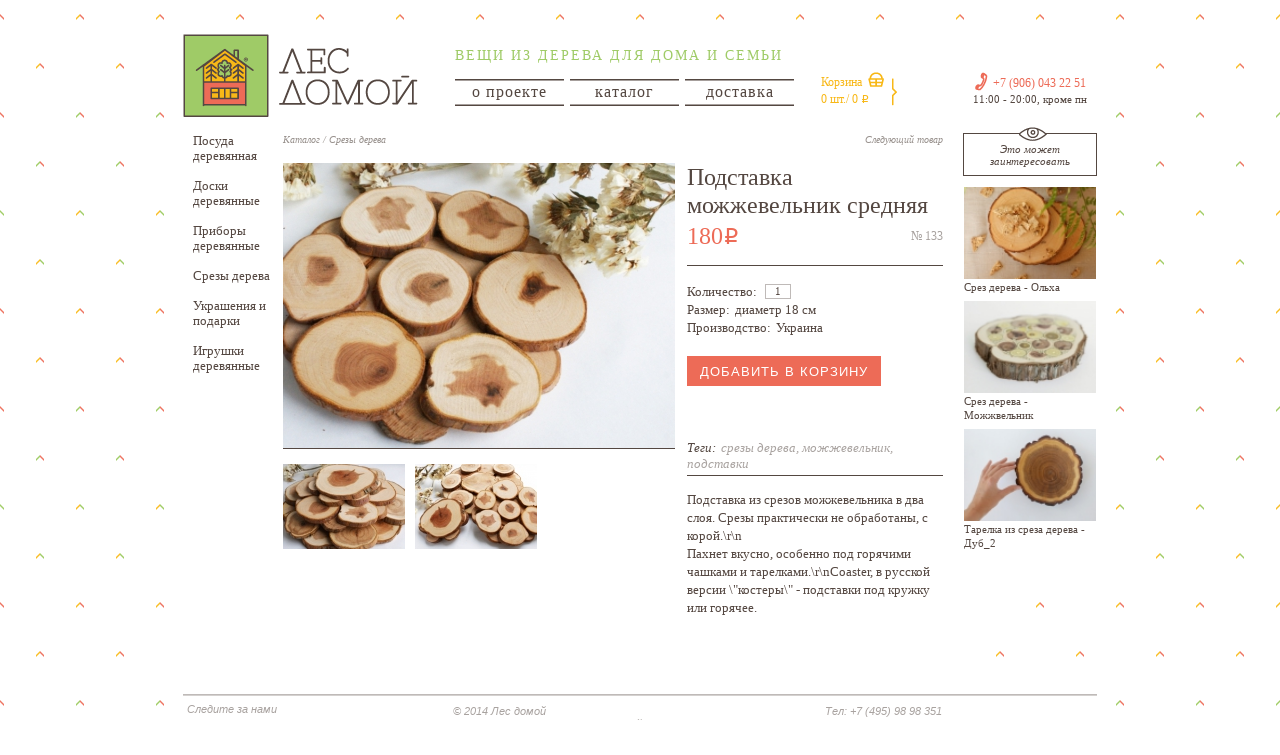

--- FILE ---
content_type: text/html; charset=UTF-8
request_url: http://lesdomoy.ru/podstavka_mojevel_sred_rustic
body_size: 5067
content:
<!DOCTYPE html>
<html lang="ru-RU">
	<head>
				<meta charset="utf-8">
		<title>Подставка под горячее из дерева - можжевельник | Лес домой</title>
		<meta name="viewport" content="width=1000">
		<meta name="SKYPE_TOOLBAR" content="SKYPE_TOOLBAR_PARSER_COMPATIBLE">
		<meta name="format-detection" content="telephone=no">
		<meta name="description" content="">
		<link rel="shortcut icon" href="favicon.ico">
		<link rel="stylesheet" media="screen" href="/theme/css/screen.css">
		<!--[if lte IE 7]><link rel="stylesheet" media="screen" href="/theme/css/screen.ie.css"><![endif]-->
		<link rel="stylesheet" media="print" href="/theme/css/print.css">
		<script src="/theme/js/jquery-1.8.3.min.js"></script>
		<!--[if lte IE 8]><script src="/theme/js/selectivizr.min.js"></script><![endif]-->
		<script src="/theme/js/hyphenator.js"></script>
		<script src="/theme/js/patterns/ru.js"></script>
		<script src="/theme/js/script.js"></script>
		<script>
		(function(i,s,o,g,r,a,m){i['GoogleAnalyticsObject']=r;i[r]=i[r]||function(){
		(i[r].q=i[r].q||[]).push(arguments)},i[r].l=1*new Date();a=s.createElement(o),
		m=s.getElementsByTagName(o)[0];a.async=1;a.src=g;m.parentNode.insertBefore(a,m)
		})(window,document,'script','//www.google-analytics.com/analytics.js','ga');

		ga('create', 'UA-49534223-1', 'lesdomoy.ru');
		ga('send', 'pageview');

		</script>		<script type="text/javascript" src="/theme/js/jquery-ui-1.10.3.dialog.min.js"></script>
		<link rel="stylesheet" media="screen" href="/theme/css/ui-lightness/jquery-ui-1.10.3.custom.min.css">
		<link  href="/theme/css/fotorama.css" rel="stylesheet"> <!-- 3 KB -->
		<script src="/theme/js/fotorama.js"></script> <!-- 15 KB -->
		<script type="text/javascript">
		$(function() {
		 $( "#dialog-form" ).dialog({
				autoOpen: false,
				height: 250,
				width: 350,
				modal: true,
				buttons: {
				"Подписаться": function() {
						var name = $("#name").val();
						var email = $("#email").val();
						$(".ui-dialog-buttonpane button:contains('Подписаться')").button("disable").text('Загрузка...');
						var request = $.ajax({
						url: "/cart/subscribe/"+ $('.button-none').data('id') +"/",
						type: "GET",
						data: { name : name, email : email }
						});
						var dialog = $(this);
						$(this).closest('.param').append('<img src="/theme/i/load.gif" id="uloader">');
						request.done(function( msg ) {
							$(dialog).dialog( "close" );
							alert( "Подписка оформлена" );
						});
						request.fail(function( jqXHR, textStatus ) {
							alert( "Request failed: " + textStatus );
						});
						
				},
				"Отмена": function() {
						$( this ).dialog( "close" );
					}
				}
			});
			
			$('.button-none').click(function() {
				$( "#dialog-form" ).dialog( "open" );
			});
			var ua = navigator.userAgent.toLowerCase();
			var isAndroid = ua.indexOf("android") > -1;

			if (isAndroid) {
				$('a.js-gallery').fancybox({
					'cyclic': true,
					'margin': 10,
					'padding': 0,
					'overlayOpacity': 1,
					'overlayColor': '#60534e',
					'showCloseButton': true,
					'hideOnOverlayClick': true
				});
			} else {
			$('.ftrwrap').show();
			var $fotoramaDiv = $('#fotorama').fotorama();
			fotorama = $('#fotorama').data('fotorama');

			$('.ftrwrap').hide();
			$('.js-gallery').click(function() {
				$('.ftrwrap').show();
				$('.overlay1').show();
				fotorama.show({
					index: $('.js-gallery').index(this), // The second frame.
					time: 0 // Half-second transition.
				});
				return false;
			});
			$('.ftrwrap').click(function(event) {
				if (event.target.className == 'ftrwrap') {
					$('.ftrwrap').hide();
					$('.overlay1').hide();
				}
			});
			}
		}); 
		</script>
	</head>
	<body>
	
	<div class="overlay1"></div>
	
		<div class="layout-page">
			<div class="layout-bg layout-bg_leftcenter"></div><!--/.layout-bg-->
			<div class="layout-page-inner">
				<div class="block-header">
					<div class="logo"><a href="/"><img src="/theme/i/logo.png" width="240" height="83" alt="Лес домой"></a></div>
					<div class="slogan">Вещи из дерева для дома и семьи</div>
					<ul class="nav">
						<li><a href="/about">о проекте</a></li>
						<li><a href="/catalog">каталог</a></li>
						<li><a href="/dostavka">доставка</a></li>
					</ul><!--/.nav-->
					<div class="cart">
							<div class="cart-main">
		<a href="/cart/browse/">
			<span class="row-1"><span>Корзина</span><i></i></span>
			<span class="row-2">0 шт./ 0 <span class="g-rouble">i</span></span>
			<span class="arrow"></span>
		</a>
	</div><!--/.cart-main-->
						</div><!--/.cart-->
					<div class="search">
						<form action="/" method="get">
							<input type="text" name="q" value="Поиск" onfocus="if(this.value=='Поиск'){this.value=''}" onblur="if(this.value==''){this.value='Поиск'}">
						</form>
					</div><!--/.search-->
					<div class="contacts">
						<div class="phone"><i></i><span>+7 (906) 043 22 51</span></div>
						<div class="time">11:00 - 20:00, кроме пн</div>
					</div><!--/.contacts-->				</div><!--/.block-header-->
				<div class="layout-container">
					<div class="layout-column-left">
						<div class="block-sb-nav">
        <ul>

                <li><a href="/posuda_derevyannaya"><i></i>Посуда деревянная</a></li><li><a href="/doski_derevyannye"><i></i>Доски деревянные</a></li><li><a href="/pribory_derevyannye"><i></i>Приборы деревянные</a></li><li><a href="/srezy_dereva"><i></i>Срезы дерева</a></li><li><a href="/ukrasheniya_derevo"><i></i>Украшения и подарки</a></li><li><a href="/igrushki_derevyannye"><i></i>Игрушки деревянные</a></li>        </ul>
</div><!--/.block-sb-nav-->					</div><!--/.layout-column-left-->
					<div class="layout-column-center">
						<div class="block-top">
							<div class="next"><a href="">Следующий товар</a></div>
							<div class="pathnav"><a href="/catalog">Каталог</a> <span class="delim">/</span> <a href="/srezy_dereva">Срезы дерева</a></div><!--/.pathnav-->
						</div><!--/.block-top-->
						<div class="block-model">
							<div class="column-images">
								<div class="bigimage"><a class="js-gallery" rel="images" href="/uploads/8951_1395338850_640.jpg" target="_blank"><img src="/uploads/8951_1395338850_392.jpg" width="392" height="285" alt=""></a></div><!--/.bigimage-->
								<div class="smallimages">
																	<div class="image"><a class="js-gallery" rel="images" href="/uploads/3433_1395338850_640.jpg" target="_blank"><img src="/uploads/3433_1395338850_122.jpg" width="122" height="85" alt=""></a></div>
																	<div class="image"><a class="js-gallery" rel="images" href="/uploads/117_1395338851_640.jpg" target="_blank"><img src="/uploads/117_1395338851_122.jpg" width="122" height="85" alt=""></a></div>
																</div><!--/.smallimages-->
							</div><!--/.column-images-->
							<div class="column-main">
								<h1>Подставка можжевельник средняя</h1>
								<div class="wrap-1">
									<div class="articul">№ 133</div>
									<div class="price">180<span class="g-rouble">i</span></div>
								</div><!--/.wrap-1-->
								<div class="wrap-2">
									<div class="tags"><span class="title">Теги:</span> 
										<a href="/srezy_dereva_spil_dereva">срезы дерева</a>, <a href="/podstavki_lojki_iz_mojjevelnika">можжевельник</a>, <a href="/podstavki_iz_dereva_pod_goryachee_krujku">подставки</a>									</div><!--/.tags-->
									<div class="params">
																			<div class="param"><span class="name">Количество:</span> <input class="js-input-number" id="n" type="text" name="n" value="1" maxlength="3"></div>
																			<div class="param"><span class="name">Размер:</span> диаметр 18 см</div>
										<div class="param"><span class="name">Производство:</span> Украина</div>
									</div><!--/.params-->
									<div class="button">
																				<div class="button-add" data-id="133"><button><span>Добавить в корзину</span></button></div>
																				<div style="display: none;" class="button-go"><a href="/cart/browse/">Перейти в корзину</a></div>
									</div><!--/.button-->
									<div id="dialog-form" style="display: none;" title="Подписаться на товар">
										<form>
											<fieldset>
												<label for="name" style="display: block;">Имя</label>
												<input type="text" name="name" id="name" class="text ui-widget-content ui-corner-all" style="margin-bottom:12px; width:95%; padding: .4em;">
												<label for="email" style="display: block;">Email</label>
												<input type="text" name="email" id="email" value="" class="text ui-widget-content ui-corner-all" style="margin-bottom:12px; width:95%; padding: .4em;">
											</fieldset>
										</form>
									</div>
								</div><!--/.wrap-2-->
								<div class="text">Подставка из срезов можжевельника в два слоя. Срезы практически не обработаны, с корой.\r\n<br>Пахнет вкусно, особенно под горячими чашками и тарелками.\r\nCoaster, в русской версии \"костеры\" - подставки под кружку или горячее.</div>
								<div class="wrap-pluso">
									<script type="text/javascript">(function() {
										if (window.pluso)if (typeof window.pluso.start == "function") return;
										if (window.ifpluso==undefined) { window.ifpluso = 1;
											var d = document, s = d.createElement('script'), g = 'getElementsByTagName';
											s.type = 'text/javascript'; s.charset='UTF-8'; s.async = true;
											s.src = ('https:' == window.location.protocol ? 'https' : 'http')  + '://share.pluso.ru/pluso-like.js';
											var h=d[g]('body')[0];
											h.appendChild(s);
										}})();
									</script>
									<div class="pluso" data-background="transparent" data-options="medium,square,line,horizontal,nocounter,theme=06" data-services="facebook,vkontakte,odnoklassniki,evernote,surfingbird,email"></div>	
								</div><!--/.wrap-pluso-->
							</div><!--/.column-main-->
							<div class="text2"></div>
						</div><!--/.block-model-->
					</div><!--/.layout-column-center-->
					<div class="layout-column-right">
							<div class="block-sb-models">
								<div class="btitle">
	<div class="icon"></div>
	<div class="title">Это может заинтересовать</div>
</div><!--/.btitle-->
<div class="models">
	
	<div class="model">
		<div class="image"><a href="/srez_dereva_olha"><img src="/uploads/9857_1444418962_122.JPG" width="132" height="92" alt=""></a></div>
		<div class="title"><a href="/srez_dereva_olha">Срез дерева - Ольха</a></div>
	</div>
	
	<div class="model">
		<div class="image"><a href="/podstavka_mojevel_mozaika"><img src="/uploads/7383_1401308941_122.jpg" width="132" height="92" alt=""></a></div>
		<div class="title"><a href="/podstavka_mojevel_mozaika">Срез дерева - Можжвельник</a></div>
	</div>
	
	<div class="model">
		<div class="image"><a href="/tarelka_srez_dereva_dub2"><img src="/uploads/6932_1436789874_122.JPG" width="132" height="92" alt=""></a></div>
		<div class="title"><a href="/tarelka_srez_dereva_dub2">Тарелка из среза дерева - Дуб_2</a></div>
	</div>
	</div>							</div><!--/.models-->
						</div><!--/.block-sb-models-->
					</div><!--/.layout-column-right-->
				</div><!--/.layout-container-->
			</div><!--/.layout-page-inner-->
		</div><!--/.layout-page-->
		<div class="layout-footer">
					<div class="layout-footer-inner">
			<div class="block-footer">
				<div class="inner">
					<div class="socials">
						<div class="title">Следите за нами</div>
						<div class="icons">
							<div class="icon icon_inst"><a target="_blank" href="http://instagram.com/lesdomoy"></a></div>
							<div class="icon icon_vk"><a target="_blank" href="https://vk.com/lesdomoy"></a></div>
							<div class="icon icon_fb"><a target="_blank" href="https://www.facebook.com/lesdomoy"></a></div>
						</div><!--/.icons-->
					</div><!--/.socials-->
					<div class="copyright">© 2014 Лес домой <br>При использовании материалов сайта гиперссылка <br>на lesdomoy.ru обязательна.</div><!--/.copyright-->
					<div class="contacts">Тел: +7 (495) 98 98 351 <br>Напишите нам: <a href="mailto:lesdomoy@ya.ru">lesdomoy@ya.ru</a> <br><a href="/postavki">Информация поставщикам</a></div><!--/.contacts-->
				</div><!--/.inner-->
			</div><!--/.block-footer-->
		</div><!--/.layout-footer-inner-->
		
		
		<!-- Yandex.Metrika counter -->
<script type="text/javascript">
(function (d, w, c) {
    (w[c] = w[c] || []).push(function() {
        try {
            w.yaCounter23508241 = new Ya.Metrika({id:23508241,
                    webvisor:true,
                    clickmap:true,
                    trackLinks:true,
                    accurateTrackBounce:true});
        } catch(e) { }
    });

    var n = d.getElementsByTagName("script")[0],
        s = d.createElement("script"),
        f = function () { n.parentNode.insertBefore(s, n); };
    s.type = "text/javascript";
    s.async = true;
    s.src = (d.location.protocol == "https:" ? "https:" : "http:") + "//mc.yandex.ru/metrika/watch.js";

    if (w.opera == "[object Opera]") {
        d.addEventListener("DOMContentLoaded", f, false);
    } else { f(); }
})(document, window, "yandex_metrika_callbacks");
</script>
<noscript><div><img src="//mc.yandex.ru/watch/23508241" style="position:absolute; left:-9999px;" alt="" /></div></noscript>
<!-- /Yandex.Metrika counter -->		</div><!--/.layout-footer-->
		
		
		<div class="ftrwrap">
			<div style="width:80%; margin: 0 auto; height: 100%;">
				<div class="fotorama" id="fotorama"
					   data-width="100%"
					   data-height="100%"
					   data-auto="false"
					   data-loop="true"
					   data-keyboard="true"
					   data-transition="dissolve">
					   <img src="/uploads/8951_1395338850.jpg"><img src="/uploads/3433_1395338850.jpg"><img src="/uploads/117_1395338851.jpg">				</div>
			</div>
		</div>		
		<!-- Please call pinit.js only once per page -->
<script type="text/javascript" async  data-pin-shape="round" data-pin-hover="true" src="//assets.pinterest.com/js/pinit.js"></script>
	</body>
</html>

--- FILE ---
content_type: text/css
request_url: http://lesdomoy.ru/theme/css/screen.css
body_size: 6511
content:


/* Fonts
----------------------------------------------------- */

@font-face {
	src: url('../fonts/rouble-webfont.eot');
	src: url('../fonts/rouble-webfont.eot?#iefix') format('embedded-opentype'),
	     url('../fonts/rouble-webfont.woff') format('woff'),
	     url('../fonts/rouble-webfont.ttf') format('truetype'),
	     url('../fonts/rouble-webfont.svg#rouble') format('svg');
	font-family: 'Rouble';
	font-weight: normal;
	font-style:  normal;
}


/* Global CSS reset. Please don't modify!
----------------------------------------------------- */

html, body, div, object, iframe, img, hr,
h1, h2, h3, h4, h5, h6, p, blockquote, address, pre,
dl, dt, dd, ol, ul, li, form, fieldset, legend, table, caption, th, td { margin: 0; padding: 0; font-size: 100%; }
input, textarea, select, button { margin: 0; outline: 0; }
object, iframe, img, fieldset, table, caption, th, td { border: 0; }
th, h1, h2, h3, h4, h5, h6 { font-weight: normal; }
table { border-collapse: collapse; border-spacing: 0; }
th, td { text-align: left; vertical-align: top; }
ol, ul { list-style: none; }
object, iframe, img { vertical-align: bottom; }
blockquote, q { quotes: none; }
blockquote:before, blockquote:after, q:before, q:after { content: ''; content: none; }


/* General styles
----------------------------------------------------- */

html, body { height: 100%; }
body { position: relative; color: #544741; background: #ffffff; font: 13px/18px 'Georgia', serif; }
a { color: #544741; text-decoration: underline; }
a:hover { text-decoration: none; }
sup, sub { position: relative; white-space: nowrap; vertical-align: baseline; }
sup { bottom: 0.4em; }
sub { top: 0.4em; }

h1 { padding: 3px 0 18px; color: #544741; font: 24px/28px 'Georgia', serif; }
h2 { padding: 3px 0 18px; color: #544741; font: 20px/24px 'Georgia', serif; }
h3 { padding: 3px 0 18px; color: #544741; font: 18px/22px 'Georgia', serif; }
h4 { padding: 3px 0 18px; color: #544741; font: 17px/21px 'Georgia', serif; }
h5 { padding: 3px 0 18px; color: #544741; font: 16px/20px 'Georgia', serif; }
h6 { padding: 3px 0 18px; color: #544741; font: 15px/19px 'Georgia', serif; }

.g-content { position: relative; zoom: 1 !ie; }
.g-content:after { content: '.'; display: block; height: 0; overflow: hidden; clear: both; visibility: hidden; }
.g-content object { margin: 4px 0 22px; }
.g-content iframe { margin: 4px 0 22px; }
.g-content p { padding: 0 0 18px; }
.g-content table:not([border='0']) { margin: 4px 0 22px; font-size: 11px; }
.g-content table[align='left'] { margin-right: 18px; }
.g-content table[align='center'] { margin-left: auto; margin-right: auto; }
.g-content table[align='right'] { margin-left: 18px; }
.g-content table caption { display: none; }
.g-content table:not([border='0']) th,
.g-content table:not([border='0']) td { padding: 5px 10px; border: 1px solid #cccccc; }
.g-content table th[align='left'], .g-content table td[align='left'] { text-align: left; }
.g-content table th[align='center'], .g-content table td[align='center'] { text-align: center; }
.g-content table th[align='right'], .g-content table td[align='right'] { text-align: right; }
.g-content table th[valign='top'], .g-content table td[valign='top'] { vertical-align: top; }
.g-content table th[valign='middle'], .g-content table td[valign='middle'] { vertical-align: middle; }
.g-content table th[valign='bottom'], .g-content table td[valign='bottom'] { vertical-align: bottom; }
.g-content table p { text-align: inherit; }
.g-content ol, .g-content ul { padding: 0 20px 18px 30px; }
.g-content li ol, .g-content li ul { margin: 0; padding: 0 0 0 30px; }
.g-content li { position: relative; }
.g-content ol { counter-reset: item; }
.g-content ol>li:before { position: absolute; left: -30px; top: 0; display: block; width: 25px; text-align: right; font-weight: bold; color: #000000; content: counter(item) '.'; counter-increment: item; }
.g-content .ie-marker-ol { position: absolute; left: -30px; top: 0; display: block; width: 25px; text-align: right; font-weight: bold; color: #000000; }
.g-content ul>li:before { position: absolute; left: -30px; top: 0; display: block; width: 25px; text-align: right; font-weight: bold; color: #000000; content: '\2014'; }
.g-content .ie-marker-ul { position: absolute; left: -30px; top: 0; display: block; width: 25px; text-align: right; font-weight: bold; color: #000000; }
.g-content pre { margin: 0 0 18px; }
.g-content hr { clear: both; width: 100%; height: 0; overflow: hidden; margin: 0 auto 25px; padding: 7px 0 0; border: 0; border-bottom: 1px solid #cccccc; }
.g-content img { vertical-align: middle; }
.g-content img:not([border='0']) {} /* border != 0 */
.g-content img.img-float-left { margin: 2px 20px 18px 0; }
.g-content img[align='left'] { margin: 2px 20px 18px 0; float: left; }
.g-content img.img-float-right { margin: 2px 0 18px 20px; }
.g-content img[align='right'] { margin: 2px 0 18px 20px; float: right; }
.g-content img[valign='top'] { vertical-align: top; }
.g-content img[valign='bottom'] { vertical-align: bottom; }
.g-content img[valign='baseline'] { vertical-align: baseline; }
.g-content abbr, .g-content acronym { border-bottom: 1px dashed; }
.g-content code, .g-content kbd, .g-content samp, .g-content var { font-family: 'Courier New', monospace; }

.g-content .c-container { overflow: hidden; zoom: 1 !ie; }

input, textarea, select, button { font-family: 'Helvetica Neue', 'Helvetica', 'Arial', sans-serif; }
:-moz-ui-invalid, :invalid { border: 0; outline: none; -moz-box-shadow: none; -webkit-box-shadow: none; box-shadow: none; }
textarea { resize: vertical; }
button, input[type='submit'], input[type='reset'], input[type='button'] { cursor: pointer; overflow: visible; }
button::-moz-focus-inner, input[type='submit']::-moz-focus-inner, input[type='reset']::-moz-focus-inner, input[type='button']::-moz-focus-inner { padding: 0; border: 0; }
button { padding: 0; border: 0; background: transparent; }
input[type='checkbox'], input[type='radio'] { vertical-align: middle; margin: 0 4px; position: relative; top: -1px; margin: 0 !ie; position: static !ie; }
input[type='number']::-webkit-inner-spin-button, input[type='number']::-webkit-outer-spin-button { -webkit-appearance: none; margin: 0; }
::-ms-clear { display: none; }

.g-rouble { font-family: 'Rouble'; }

.g-red { color: #ee6b57; }
.g-green { color: #a1cd67; }

a.g-nounderline { text-decoration: none; }
a.g-nounderline:hover { text-decoration: underline; }

#fancybox-loading { display: none; }
#fancybox-loading div { display: none; }
#fancybox-overlay { position: absolute; top: 0; left: 0; width: 100%; z-index: 1100; display: none; }
#fancybox-tmp { padding: 0; margin: 0; border: 0; overflow: auto; display: none; }
#fancybox-wrap { position: absolute; top: 0; left: 0; padding: 0; z-index: 1101; outline: none; display: none; }
#fancybox-outer { position: relative; width: 100%; height: 100%; background: #ffffff; -webkit-box-shadow: 0 0 10px rgba(0,0,0,0.3); -moz-box-shadow: 0 0 10px rgba(0,0,0,0.3); box-shadow: 0 0 10px rgba(0,0,0,0.3); }
#fancybox-content { width: 0; height: 0; padding: 0; outline: 0; position: relative; overflow: hidden; z-index: 1102; border: 0; }
#fancybox-hide-sel-frame { position: absolute; top: 0; left: 0; width: 100%; height: 100%; background: transparent; z-index: 1101; }
#fancybox-close { position: absolute; top: 0; right: 0; width: 23px; height: 19px; background: url(../i/slider-close.png) 0 0; cursor: pointer; z-index: 1103; display: none; }
#fancybox-error { color: #444; font: normal 12px/20px Arial; padding: 14px; margin: 0; }
#fancybox-img { width: 100%; height: 100%; padding: 0; margin: 0; border: none; outline: none; line-height: 0; vertical-align: bottom; }
#fancybox-frame { width: 100%; height: 100%; border: none; display: block; }
#fancybox-left, #fancybox-right { position: absolute; bottom: 0; right: 0; width: 22px; height: 20px; cursor: pointer; outline: none; background: transparent; z-index: 1102; display: none; }
#fancybox-left-ico, #fancybox-right-ico { position: absolute; bottom: 0; width: 22px; height: 20px; overflow: hidden; cursor: pointer; z-index: 1102; display: block; }
#fancybox-left-ico { right: 22px; background: #9fcb67 url(../i/slider-arrows.png) no-repeat 0 0; }
#fancybox-right-ico { right: 0; background: #9fcb67 url(../i/slider-arrows.png) no-repeat 0 -20px; }
#fancybox-left:hover span {}
#fancybox-right:hover span {}
.fancybox-bg { display: none; }
#fancybox-title { display: none !important; }
.fancybox-title-inside { display: none !important; }
.fancybox-title-outside { display: none !important; }
.fancybox-title-over { display: none !important; }
.fancybox-title-float { display: none !important; }


/* Page layout
----------------------------------------------------- */

.layout-page, .layout-footer { position: relative; min-width: 1000px; overflow: hidden; margin: 0 auto; }
.layout-page { min-height: 100%; margin-bottom: -74px; background: #ffffff url(../i/page-bg-repeat.png) repeat center 14px; }
.layout-footer { height: 74px; }
.layout-page-inner, .layout-footer-inner { position: relative; width: 914px; margin: 0 auto; }
.layout-page-inner { padding: 34px 0 90px; }
.layout-footer-inner { height: 100%; background: #ffffff; }

.layout-bg { position: absolute; left: 50%; margin: 0 0 0 -457px; top: 34px; bottom: 0; background: #ffffff; }
.layout-bg_leftcenter { width: 785px; }

.layout-container { zoom: 1 !ie; }
.layout-container:after { content: '.'; display: block; height: 0; overflow: hidden; clear: both; visibility: hidden; }

.layout-column-left { float: left; width: 90px; min-height: 1px; }
.layout-column-center { float: left; width: 660px; min-height: 1px; margin: 0 0 0 10px; background: #ffffff; }
.layout-column-leftcenter { float: left; width: 760px; min-height: 1px; background: #ffffff; }
.layout-column-right { float: left; width: 134px; min-height: 1px; margin: 0 0 0 20px; background: #ffffff; }


/* Blocks
----------------------------------------------------- */

.block-header { position: relative; z-index: 99; height: 85px; margin: 0 0 14px; background: #ffffff; }
.block-header .logo { position: absolute; left: 0; top: 0; }
.block-header .slogan { position: absolute; left: 272px; top: 13px; white-space: nowrap; letter-spacing: 2px; color: #9fcb67; font: 14px/18px 'Georgia', serif; text-transform: uppercase; }
.block-header .nav { position: absolute; left: 272px; top: 45px; width: 339px; letter-spacing: 1px; font: 16px/21px 'Georgia', serif; text-transform: lowercase; }
.block-header .nav li { float: left; width: 109px; margin: 0 0 0 6px; text-align: center; border-top: 1px solid #544741; border-bottom: 1px solid #544741; }
.block-header .nav li:first-child { margin-left: 0; }
.block-header .nav li a { display: block; padding: 0 0 2px; border-top: 1px solid #a69f9c; border-bottom: 1px solid #a69f9c; color: #544741; text-decoration: none; }
.block-header .nav li a:hover { background: #f8f7f7; }
.block-header .nav li a.active { background: #f8f7f7; }
.block-header .cart { position: absolute; left: 638px; top: 38px; }
.block-header .cart .cart-main { position: relative; white-space: nowrap; color: #f8b817; font: 12px/16px 'Georgia', serif; }
.block-header .cart .cart-main a { position: relative; display: block; padding: 2px 15px 6px 0; color: #f8b817; text-decoration: none; }
.block-header .cart .cart-main .row-1 { display: block; padding: 0 0 1px; }
.block-header .cart .cart-main .row-1 span { display: inline-block; display: inline !ie; zoom: 1 !ie; vertical-align: top; }
.block-header .cart .cart-main .row-1 i { display: inline-block; display: inline !ie; zoom: 1 !ie; vertical-align: top; margin: -2px 0 0 6px; width: 16px; height: 15px; background: url(../i/header-icon-cart.png) no-repeat 0 0; }
.block-header .cart .cart-main .row-2 { display: block; }
.block-header .cart .cart-main .arrow { position: absolute; right: 2px; top: 6px; width: 5px; height: 28px; background: url(../i/header-icon-arrow-1.png) no-repeat 0 0; }
.block-header .cart .cart-tooltip { display: none; position: absolute; left: -12px; top: 40px; }
.block-header .cart:hover .cart-tooltip { display: block; }
.block-header .cart .cart-tooltip .arrow { position: relative; height: 23px; margin: 0 0 -2px; background: url(../i/header-icon-arrow-2.png) no-repeat 12px 0; }
.block-header .cart .cart-tooltip .main { width: 233px; padding: 2px 2px 10px; border: 2px solid #f9ba16; background: #ffffff; -webkit-box-shadow: 8px 8px 8px rgba(0,0,0,0.3); -moz-box-shadow: 8px 8px 8px rgba(0,0,0,0.3); box-shadow: 8px 8px 8px rgba(0,0,0,0.3); }
.block-header .cart .cart-tooltip .main .items { zoom: 1 !ie; }
.block-header .cart .cart-tooltip .main .items:after { content: '.'; display: block; height: 0; overflow: hidden; clear: both; visibility: hidden; }
.block-header .cart .cart-tooltip .main .items .item { float: left; margin: 8px 0 0 8px; }
.block-header .search { position: absolute; right: 0; top: 1px; display: none;}
.block-header .search input[type='text'] { width: 120px; padding: 2px 6px 2px; height: 17px; font: 13px/17px 'Consolas', 'Helvetica Neue', 'Helvetica', 'Arial', sans-serif; color: #a9a3a0; background: #ffffff; border: 1px solid #544741; }
.block-header .search input[type='text']:focus { color: #544741; }
.block-header .contacts { position: absolute; right: 0; top: 41px; min-width: 134px; white-space: nowrap; text-align: center; }
.block-header .contacts .phone { padding: 0 0 1px; color: #ed6b57; font: 12px/16px 'Georgia', serif; }
.block-header .contacts .phone i { display: inline-block; display: inline !ie; zoom: 1 !ie; vertical-align: top; margin: -3px 4px 0 0; width: 14px; height: 19px; background: url(../i/header-icon-phone.png) no-repeat 0 0; }
.block-header .contacts .phone span { display: inline-block; display: inline !ie; zoom: 1 !ie; vertical-align: top; }
.block-header .contacts .time { color: #544741; font: 11px/15px 'Georgia', serif; }

.block-footer { border-top: 1px solid #bfbab8; color: #a9a3a0; font: italic 11px/13px 'Consolas', 'Helvetica Neue', 'Helvetica', 'Arial', sans-serif; }
.block-footer a { color: #999391; text-decoration: underline; }
.block-footer a[href^='mailto:'] { text-decoration: none; }
.block-footer a:hover { color: #74706e; }
.block-footer .inner { position: relative; border-top: 1px solid #d4d1cf; }
.block-footer .socials { position: absolute; left: 4px; top: 7px; width: 200px; }
.block-footer .socials .title { padding: 0 0 5px; }
.block-footer .socials .icons { zoom: 1 !ie; }
.block-footer .socials .icons:after { content: '.'; display: block; height: 0; overflow: hidden; clear: both; visibility: hidden; }
.block-footer .socials .icons .icon { float: left; margin: 0 10px 0 0; }
.block-footer .socials .icons .icon a { display: block; overflow: hidden; height: 25px; overflow: hidden; background: url(../i/footer-socials.png) no-repeat 0 1000px; }
.block-footer .socials .icons .icon_inst a { width: 25px; background-position: 0 0; }
.block-footer .socials .icons .icon_inst a:hover { background-position: 0 -27px; }
.block-footer .socials .icons .icon_vk a { width: 26px; background-position: -27px 0; }
.block-footer .socials .icons .icon_vk a:hover { background-position: -27px -27px; }
.block-footer .socials .icons .icon_fb a { width: 26px; background-position: -55px 0; }
.block-footer .socials .icons .icon_fb a:hover { background-position: -55px -27px; }
.block-footer .copyright { position: absolute; left: 270px; top: 9px; width: 280px; }
.block-footer .contacts { position: absolute; left: 642px; top: 9px; width: 260px; }

.block-collages { padding: 0 0 20px; background: #ffffff; }
.block-collages .nivoSlider { position: relative; width: 100%; height: auto; overflow: hidden; background: #ffffff; }
.block-collages .nivoSlider img { position: absolute; top: 0; left: 0; max-width: none; }
.block-collages .nivo-main-image { display: block !important; position: relative !important; width: 100% !important; }
.block-collages .nivoSlider a.nivo-imageLink { position: absolute; top: 0; left: 0; width: 100%; height: 100%; border: 0; padding: 0; margin: 0; z-index: 6; display: none; background: #ffffff; filter: alpha(opacity=0); opacity: 0; }
.block-collages .nivo-slice { display: block; position: absolute; z-index: 5; height: 100%; top: 0; }
.block-collages .nivo-box { display: block; position: absolute; z-index: 5; overflow: hidden; }
.block-collages .nivo-box img { display:block; }
.block-collages .nivo-caption { position: absolute; display: none; }
.block-collages .nivo-caption a { display: inline !important; }
.block-collages .nivo-html-caption { display: none; }
.block-collages .nivo-directionNav a { position: absolute; bottom: 0; z-index: 9; cursor: pointer; width: 22px; height: 20px; background: #9fcb67 url(../i/slider-arrows.png) no-repeat 0 0; }
.block-collages .nivo-directionNav a.nivo-prevNav { right: 22px; background-position: 0 0; }
.block-collages .nivo-directionNav a.nivo-nextNav { right: 0; background-position: 0 -20px; }

.block-sb-tags { position: relative; margin: 0 0 10px; border: 1px solid #9fcb67; }
.block-sb-tags .icon { position: absolute; left: -8px; top: -8px; width: 39px; height: 31px; background: url(../i/sbtags-icon.png) no-repeat 0 0; }
.block-sb-tags ul { position: relative; margin: 0 5px 0 18px; padding: 31px 0 11px; font: italic 12px/14px 'Georgia', serif; }
.block-sb-tags ul li { position: relative; padding: 0 0 4px; }
.block-sb-tags ul li i { position: absolute; left: -11px; top: 0; font-style: normal; text-decoration: none; }
.block-sb-tags ul li a { color: #9fcb67; text-decoration: none; }
.block-sb-tags ul li a:visited { color: #a9a3a0; }
.block-sb-tags ul li a:hover { text-decoration: underline; }

.block-sb-nav { margin: 0 0 10px; }
.block-sb-nav ul { margin: 0 0 0 10px; font: 13px/15px 'Georgia', serif; }
.block-sb-nav ul li { position: relative; padding: 0 0 15px; }
.block-sb-nav ul li i { position: absolute; left: -10px; top: 0; font-style: normal; text-decoration: none; }
.block-sb-nav ul li a { color: #544741; text-decoration: none; }
.block-sb-nav ul li a:hover { text-decoration: underline; }

.block-sb-redinfo { position: relative; margin: 0 0 10px; border: 1px solid #ed6b57; }
.block-sb-redinfo .icon { position: absolute; left: 50%; top: -13px; width: 28px; height: 21px; margin: 0 0 0 -14px; background: url(../i/sbredinfo-icon.png) no-repeat 0 0; }
.block-sb-redinfo .main { margin: 0 5px; padding: 14px 0 15px; text-align: center; }
.block-sb-redinfo .main .title { padding: 0 0 5px; color: #ed6b57; font: italic 11px/14px 'Georgia', serif; text-transform: uppercase; }
.block-sb-redinfo .main .text { color: #f6b5ab; font: italic 11px/18px 'Georgia', serif; }

.block-sb-bnr { margin: 0 0 16px; }
.block-sb-bnr .btitle { position: relative; margin: 0 0 7px; border: 1px solid #98908d; }
.block-sb-bnr .btitle .icon { position: absolute; left: 50%; top: -8px; width: 22px; height: 17px; margin: 0 0 0 -11px; background: url(../i/sbbnr-icon.png) no-repeat 0 0; }
.block-sb-bnr .btitle .title { margin: 0 10px; padding: 9px 0 8px; color: #98908d; font: italic 11px/12px 'Georgia', serif; text-align: center; }
.block-sb-bnr .bnr {}

.block-sb-models { margin: 0 0 10px; }
.block-sb-models .btitle { position: relative; margin: 0 0 11px; border: 1px solid #544741; }
.block-sb-models .btitle .icon { position: absolute; left: 50%; top: -7px; width: 28px; height: 14px; margin: 0 0 0 -11px; background: url(../i/sbmodels-icon.png) no-repeat 0 0; }
.block-sb-models .btitle .title { margin: 0 10px; padding: 9px 0 8px; color: #544741; font: italic 11px/12px 'Georgia', serif; text-align: center; }
.block-sb-models .models {}
.block-sb-models .models .model { margin: 0 1px; padding: 0 0 7px; }
.block-sb-models .models .model .image { padding: 0 0 1px; }
.block-sb-models .models .model .title { color: #544741; font: 11px/14px 'Georgia', serif; }
.block-sb-models .models .model .title a { color: #544741; text-decoration: none; }
.block-sb-models .models .model .title a:hover { text-decoration: underline; }

.block-index-texts-2cols { margin: -30px 0 0; padding: 0 0 20px; zoom: 1 !ie; }
.block-index-texts-2cols:after { content: '.'; display: block; height: 0; overflow: hidden; clear: both; visibility: hidden; }
.block-index-texts-2cols .column { float: left; width: 370px; margin: 0 0 0 20px; }
.block-index-texts-2cols .column:first-child { margin-left: 0; }
.block-index-texts-2cols .column .image { padding: 0 0 9px; }
.block-index-texts-2cols .column .title { padding: 0 0 4px; border-bottom: 2px solid #7e7471; color: #ed6b57; font: 16px/19px 'Georgia', serif; }
.block-index-texts-2cols .column .title a { color: #ed6b57; text-decoration: none; }
.block-index-texts-2cols .column .title a:hover { text-decoration: underline; }
.block-index-texts-2cols .column .text { padding: 6px 0 0; }

.block-index-texts-3cols { padding: 0 0 20px; zoom: 1 !ie; }
.block-index-texts-3cols:after { content: '.'; display: block; height: 0; overflow: hidden; clear: both; visibility: hidden; }
.block-index-texts-3cols .column { float: left; width: 244px; margin: 0 0 0 14px; }
.block-index-texts-3cols .column:first-child { margin-left: 0; }
.block-index-texts-3cols .column .image { padding: 0 0 9px; }
.block-index-texts-3cols .column .title { padding: 0 0 8px; min-height: 38px; border-bottom: 2px solid #7e7471; color: #ed6b57; font: 16px/19px 'Georgia', serif;}
.block-index-texts-3cols .column .title a { color: #ed6b57; text-decoration: none; }
.block-index-texts-3cols .column .title a:hover { text-decoration: underline; }

.block-index-text { padding: 0 0 20px; }

.block-content { margin: 0 10px 0 0; padding: 0 0 12px; }

.block-texts-1 { margin: 4px 0 0; padding: 16px 0 20px; zoom: 1 !ie; border-top: 2px solid #7e7471; }
.block-texts-1:after { content: '.'; display: block; height: 0; overflow: hidden; clear: both; visibility: hidden; }
.block-texts-1 .column { float: left; }
.block-texts-1 .column_left { width: 360px; margin: 0 0 0 4px; }
.block-texts-1 .column_right { width: 274px; margin: 0 0 0 20px; }

.block-map { margin: 0 0 20px; }

.block-contacts { padding: 0 0 30px; }
.block-contacts .section { margin: 30px 0 0; padding: 2px 0 0; border-top: 1px solid #bfbab8; }
.block-contacts .section:first-child { margin-top: 0; border-top: 0; }
.block-contacts .section .title { color: #ed6b57; font: 20px/24px 'Georgia', serif; }
.block-contacts .section .text {}
.block-contacts .section .text .label { display: inline-block; display: inline !ie; zoom: 1 !ie; vertical-align: baseline; padding: 0 5px 0 0; color: #887f7a; }
.block-contacts .section .text .label_mw { min-width: 105px; }

.block-categories { position: relative; height: 333px; margin: 0 0 25px; }
.block-categories .category { position: absolute; border: 1px solid #544741; }
.block-categories .category a { position: relative; display: block; width: 100%; height: 100%; text-decoration: none; }
.block-categories .category a i { position: absolute; z-index: 2; display: none; left: 0; top: 0; right: 0; bottom: 0; background: url(../i/categories-overlay.png) repeat; }
.block-categories .category a:hover i { display: block; }
.block-categories .category a .title { position: absolute; z-index: 1; right: 0; bottom: 0; min-width: 84px; padding: 2px 3px 1px 5px; text-align: center; white-space: nowrap; color: #ffffff; font: 11px/18px 'Georgia', serif; text-transform: uppercase; }
.block-categories .category a:hover .title {}
.block-categories .category_1 { left: 0; top: 0; width: 460px; height: 182px; background: url(../i/category-1.jpg) no-repeat 0 0; }
.block-categories .category_1 a .title { background: #ed6b57; }
.block-categories .category_2 { left: 0; top: 183px; width: 165px; height: 148px; background: url(../i/category-2.jpg) no-repeat 0 0; }
.block-categories .category_2 a .title { background: #a1cd67; }
.block-categories .category_3 { left: 166px; top: 183px; width: 162px; height: 148px; background: url(../i/category-3.jpg) no-repeat 0 0; }
.block-categories .category_3 a .title { background: #ed6b57; }
.block-categories .category_4 { left: 329px; top: 183px; width: 131px; height: 148px; background: url(../i/category-4.jpg) no-repeat 0 0; }
.block-categories .category_4 a .title { background: #faba17; }
.block-categories .category_5 { right: 0; top: 0; width: 197px; height: 331px; background: url(../i/category-5.jpg) no-repeat 0 0; }
.block-categories .category_5 a .title { background: #a1cd67; }

.block-texts-2 { padding: 0 0 30px; zoom: 1 !ie; }
.block-texts-2:after { content: '.'; display: block; height: 0; overflow: hidden; clear: both; visibility: hidden; }
.block-texts-2 .column { float: left; width: 310px; }
.block-texts-2 .column_left { padding: 0 19px 0 0; border-right: 1px solid #534641; }
.block-texts-2 .column_right { margin: 0 0 0 -1px; padding: 0 0 0 20px; border-left: 1px solid #534641; }

.block-collage { margin: 0 0 10px; }
.block-collage img { max-width: 100%; }

.block-top { padding: 0 0 16px; zoom: 1 !ie; color: #98918d; font: italic 10px/14px 'Georgia', serif; }
.block-top:after { content: '.'; display: block; height: 0; overflow: hidden; clear: both; visibility: hidden; }
.block-top a { color: #98918d; text-decoration: none; }
.block-top a:hover { text-decoration: underline; }
.block-top .sort { float: right; white-space: nowrap; }
.block-top .sort_margin { margin-left: 45px; }
.block-top .sort a.active { color: #544741; text-decoration: underline !important; }
.block-top .next { float: right; white-space: nowrap; }
.block-top .pathnav { float: left; white-space: nowrap; }

.block-models { padding: 0 0 15px; }
.block-models .models { margin: 0 0 0 -9px; }
.block-models .models .model { display: inline-block; display: inline !ie; zoom: 1 !ie; vertical-align: top; width: 214px; margin: 0 0 0 5px; padding: 0 0 15px; }
.block-models .models .model .image { margin: 0 0 5px; border-bottom: 1px solid #544741; }
.block-models .models .model .title { width: 160px; float: left; color: #544741; font: 13px/16px 'Georgia', serif; }
.block-models .models .model .title a { color: #544741; text-decoration: none; }
.block-models .models .model .title a:hover { text-decoration: underline; }
.block-models .models .model .price { float: left; width: 160px; color: #ed6b57; font: 13px/16px 'Georgia', serif; }
.block-models .more { padding: 15px 0 15px; font: italic 13px/16px 'Georgia', serif; text-align: center; }
.block-models .more a { display: inline-block; display: inline !ie; zoom: 1 !ie; vertical-align: top; padding: 3px 8px; border: 2px solid #544741; color: #544741; text-decoration: none; }
.block-models .more a:hover { text-decoration: underline; }

.block-model { padding: 0 0 20px; zoom: 1 !ie; }
.block-model:after { content: '.'; display: block; height: 0; overflow: hidden; clear: both; visibility: hidden; }
.block-model .column-images { float: left; width: 392px; }
.block-model .column-images .bigimage { border-bottom: 1px solid #544741; }
.block-model .column-images .smallimages { margin: 0 0 0 -10px; padding: 5px 0 0; zoom: 1 !ie; }
.block-model .column-images .smallimages:after { content: '.'; display: block; height: 0; overflow: hidden; clear: both; visibility: hidden; }
.block-model .column-images .smallimages .image { float: left; margin: 10px 0 0 10px; }
.block-model .column-main { float: left; width: 256px; margin: 0 0 0 12px; }
.block-model .column-main h1 { padding: 0 0 3px; }
.block-model .column-main .wrap-1 { zoom: 1 !ie; padding: 0 0 15px; border-bottom: 1px solid #544741; }
.block-model .column-main .wrap-1:after { content: '.'; display: block; height: 0; overflow: hidden; clear: both; visibility: hidden; }
.block-model .column-main .wrap-1 .articul { float: right; color: #a9a3a0; font: 12px/28px 'Georgia', serif; }
.block-model .column-main .wrap-1 .price { color: #ed6b57; font: 24px/28px 'Georgia', serif; }
.block-model .column-main .wrap-2 { position: relative; min-height: 209px; zoom: 1 !ie; border-bottom: 1px solid #544741; }
.block-model .column-main .wrap-2 .tags { position: absolute; left: 0; right: 0; bottom: 3px; color: #a9a3a0; font: italic 13px/16px 'Georgia', serif; }
.block-model .column-main .wrap-2 .tags .title { padding: 0 2px 0 0; color: #544741; }
.block-model .column-main .wrap-2 .tags a { color: #a9a3a0; text-decoration: none; }
.block-model .column-main .wrap-2 .tags a:hover { text-decoration: underline; }
.block-model .column-main .wrap-2 .params { padding: 18px 0 0; color: #544741; font: 13px/16px 'Georgia', serif; }
.block-model .column-main .wrap-2 .params .param { padding: 0 0 2px; }
.params .param .error{ display:inline; }
.block-model .column-main .wrap-2 .params .param .name { padding: 0 2px 0 0; }
.block-model .column-main .wrap-2 .params .param input[type='text'] { vertical-align: top; margin: 0 0 0 3px; width: 20px; padding: 0 2px; height: 13px; font: 11px/13px 'Georgia', serif; color: #544741; background: #ffffff; border: 1px solid #bfbab8; text-align: center; }
.block-model .column-main .wrap-2 .params .param input[type='text']:focus { color: #544741; }
.block-model .column-main .wrap-2 .button { padding: 18px 0 0; }
.block-model .column-main .wrap-2 .button .button-add {}
.block-model .column-main .wrap-2 .button .button-add button {}
.block-model .column-main .wrap-2 .button .button-add button span { display: block; width: 194px; padding: 2px 0 0; background: #ed6b57; font: 13px/28px 'Helvetica Neue', 'Helvetica', 'Arial', sans-serif; letter-spacing: 1px; color: #ffffff; text-transform: uppercase; text-align: center; }
.block-model .column-main .wrap-2 .button .button-add button:hover span { background: #8b3f33; }
.block-model .column-main .wrap-2 .button .button-none {}
.block-model .column-main .wrap-2 .button .button-none button {}
.block-model .column-main .wrap-2 .button .button-none button span { display: block; width: 194px; padding: 2px 0 0; background: #ed6b57; font: 13px/28px 'Helvetica Neue', 'Helvetica', 'Arial', sans-serif; letter-spacing: 1px; color: #ffffff; text-transform: uppercase; text-align: center; }
.block-model .column-main .wrap-2 .button .button-none button:hover span { background: #8b3f33; }
.block-model .column-main .wrap-2 .button .button-go {}
.block-model .column-main .wrap-2 .button .button-go a { display: block; width: 194px; padding: 2px 0 0; background: #faba17; font: 13px/28px 'Helvetica Neue', 'Helvetica', 'Arial', sans-serif; letter-spacing: 1px; color: #544741; text-transform: uppercase; text-align: center; text-decoration: none; }
.block-model .column-main .wrap-2 .button .button-go a:hover { color: #ffffff; background: #898989; }
.block-model .column-main .text { min-height: 145px; padding: 15px 0 2px; }
.block-model .column-main .wrap-pluso {}

.text2 { clear: both; width:100%; padding: 10px 0 10px 0;	}

.red {color: #ED6B57;}
.bigger {font: 16px/29px 'Georgia', serif;}

.block-cart-step { margin: 0 0 15px; padding: 2px 10px; background: #f9ba16; color: #ffffff; font: 13px/20px 'Georgia', serif; text-transform: uppercase; }

.block-cart-models {}
.block-cart-models .model { padding: 0 0 15px; zoom: 1 !ie; }
.block-cart-models .model:after { content: '.'; display: block; height: 0; overflow: hidden; clear: both; visibility: hidden; }
.block-cart-models .model .image { float: left; width: 214px; margin: 0 25px 0 0; }
.block-cart-models .model .main { position: relative; overflow: hidden; zoom: 1 !ie; min-height: 149px; border-bottom: 1px solid #544741; }
.block-cart-models .model .main .del { position: absolute; right: 2px; top: 2px; }
.block-cart-models .model .main .del span { display: block; width: 14px; height: 15px; background: url(../i/cart-del.png) no-repeat 0 0; cursor: pointer; }
.block-cart-models .model .main .title { padding: 3px 25px 3px 0; color: #544741; font: 24px/28px 'Georgia', serif; }
.block-cart-models .model .main .title a { color: #544741; text-decoration: none; }
.block-cart-models .model .main .title a:hover { text-decoration: underline; }
.block-cart-models .model .main .price { padding: 0 0 22px; color: #ed6b57; font: 24px/28px 'Georgia', serif; }
.block-cart-models .model .main .params { color: #544741; font: 13px/16px 'Georgia', serif; }
.block-cart-models .model .main .params .param { padding: 0 0 2px; }
.block-cart-models .model .main .params .param .name { padding: 0 2px 0 0; }
.block-cart-models .model .main .params .param input[type='text'] { vertical-align: top; margin: 0 0 0 3px; width: 20px; padding: 0 2px; height: 13px; font: 11px/13px 'Georgia', serif; color: #544741; background: #ffffff; border: 1px solid #bfbab8; text-align: center; }
.block-cart-models .model .main .params .param input[type='text']:focus { color: #544741; }

.block-cart-order { padding: 0 0 40px; }
.block-cart-order .error { border-color: #990000; }
.block-cart-order .section { zoom: 1 !ie; }
.block-cart-order .section:after { content: '.'; display: block; height: 0; overflow: hidden; clear: both; visibility: hidden; }
.block-cart-order .section .container { zoom: 1 !ie; }
.block-cart-order .section .container:after { content: '.'; display: block; height: 0; overflow: hidden; clear: both; visibility: hidden; }
.block-cart-order .section .delim { border-top: 1px solid #f8b817; }
.block-cart-order .section .delim .arrow { display: block; width: 30px; height: 15px; margin: -1px auto 0; background: url(../i/cart-order-arrow.png) no-repeat 0 0; }
.block-cart-order .section input[type='text'] { padding: 1px 5px; height: 16px; font: 12px/16px 'Georgia', serif; color: #544741; background: #ffffff; border: 1px solid #d4d1cf; }
.block-cart-order .section input[type='text']:focus {}
.block-cart-order .section textarea { padding: 1px 5px; height: 100px; font: 12px/16px 'Georgia', serif; color: #544741; background: #ffffff; border: 1px solid #d4d1cf; }
.block-cart-order .section textarea:focus {}
.block-cart-order .section .icheckbox { position: relative; display: inline-block; display: inline !ie; zoom: 1 !ie; vertical-align: top; width: 20px; height: 20px; overflow: hidden; margin: 0 0 0 0px; background: url(../i/icheck.png) no-repeat 0 0; }
.block-cart-order .section .icheckbox.checked { background-position: 0 -22px; }
.block-cart-order .section_maininfo .container { padding: 0 0 8px; }
.block-cart-order .section_maininfo .container .col { float: left; width: 320px; margin: 0 0 0 20px; }
.block-cart-order .section_maininfo .container .col:first-child { margin-left: 0; }
.block-cart-order .section_maininfo .container .col.col_full { width: 100%; margin: 0; }
.block-cart-order .section_maininfo .container .col .row { padding: 0 0 10px; zoom: 1 !ie; }
.block-cart-order .section_maininfo .container .col .row:after { content: '.'; display: block; height: 0; overflow: hidden; clear: both; visibility: hidden; }
.block-cart-order .section_maininfo .container .col .row label { float: left; width: 70px; padding: 0 4px 0 0; color: #a9a3a0; font: 13px/20px 'Georgia', serif; }
.block-cart-order .section_maininfo .container .col .row input[type='text'] { float: left; width: 234px; }
.block-cart-order .section_maininfo .container .col.col_full .row label { width: 144px; }
.block-cart-order .section_maininfo .container .col.col_full .row textarea { width: 500px; }
.block-cart-order .section_deliveryvariants { padding: 0 0 26px; }
.block-cart-order .section_deliveryvariants .variant { color: #544741; font: 24px/28px 'Georgia', serif; cursor: pointer; }
.block-cart-order .section_deliveryvariants .variant_right { float: right; }
.block-cart-order .section_deliveryvariants .variant_left { float: left; }
.block-cart-order .section_deliveryvariants .variant:hover { color: #faba17; }
.block-cart-order .section_deliveryvariant { display: block; padding: 0 0 20px; }
.block-cart-order .section_deliveryvariant .header { zoom: 1 !ie; }
.block-cart-order .section_deliveryvariant .header:after { content: '.'; display: block; height: 0; overflow: hidden; clear: both; visibility: hidden; }
.block-cart-order .section_deliveryvariant .header .change { float: right; white-space: nowrap; padding: 4px 0 0; font: italic 13px/28px 'Georgia', serif; }
.block-cart-order .section_deliveryvariant .header .change span { color: #a9a3a0; text-decoration: underline; cursor: pointer; }
.block-cart-order .section_deliveryvariant .header .change span:hover { text-decoration: none; }
.block-cart-order .section_deliveryvariant .header .price { /*margin: 0 250px;*/ margin-left: 300px; padding: 4px 0 0; color: #faba17; font: italic 13px/28px 'Georgia', serif; text-align: left; }
.block-cart-order .section_deliveryvariant .header .title { float: left; white-space: nowrap; color: #faba17; font: 24px/28px 'Georgia', serif; cursor: pointer;}
.block-cart-order .section_deliveryvariant .footer { zoom: 1 !ie; padding: 10px 0 0; }
.block-cart-order .section_deliveryvariant .footer:after { content: '.'; display: block; height: 0; overflow: hidden; clear: both; visibility: hidden; }
.block-cart-order .section_deliveryvariant .footer .button { position: relative; float: right; margin: 10px 0 -17px; }
.block-cart-order .section_deliveryvariant .footer .button button {}
.block-cart-order .section_deliveryvariant .footer .button button span { display: block; width: 120px; padding: 2px 0 0; background: #ed6b57; font: 15px/28px 'Georgia', serif; letter-spacing: 1px; color: #ffffff; text-transform: uppercase; text-align: center; }
.block-cart-order .section_deliveryvariant .footer .button button:hover span { background: #8b3f33; }
.block-cart-order .section_deliveryvariant .footer .title { float: left; white-space: nowrap; color: #faba17; font: 24px/28px 'Georgia', serif; }
.block-cart-order .section_deliveryvariant .footer .price { margin: 0 250px; color: #ed6b57; font: 24px/28px 'Georgia', serif; text-align: center; }
.block-cart-order .section_deliveryvariant .footer .comment { margin: 0 0 0; clear: both; font: 13px/18px 'Georgia', serif; }
.block-cart-order .section_deliveryvariant .inners { display:none; }
.block-cart-order .section_deliveryvariant .text { margin: -3px 0 0; padding: 0 0 24px; font: 13px/18px 'Georgia', serif; }
.block-cart-order .section_deliveryvariant .text .label { display: inline-block; display: inline !ie; zoom: 1 !ie; vertical-align: baseline; padding: 0 5px 0 0; color: #887f7a; }
.block-cart-order .section_deliveryvariant .text .label_mw { min-width: 105px; }
.block-cart-order .section_deliveryvariant .form { zoom: 1 !ie; padding: 10px 0 14px; }
.block-cart-order .section_deliveryvariant .form:after { content: '.'; display: block; height: 0; overflow: hidden; clear: both; visibility: hidden; }
.block-cart-order .section_deliveryvariant .form .col { float: left; }
.block-cart-order .section_deliveryvariant .form .col_1 { width: 185px; }
.block-cart-order .section_deliveryvariant .form .col_2 { width: 110px; margin: 0 0 0 20px; }
.block-cart-order .section_deliveryvariant .form .col_3 { width: 115px; margin: 0 0 0 20px; }
.block-cart-order .section_deliveryvariant .form .col_4 { width: 190px; margin: 0 0 0 20px; }
.block-cart-order .section_deliveryvariant .form .col .row { padding: 0 0 10px; zoom: 1 !ie; }
.block-cart-order .section_deliveryvariant .form .col .row:after { content: '.'; display: block; height: 0; overflow: hidden; clear: both; visibility: hidden; }
.block-cart-order .section_deliveryvariant .form .col .row label { color: #a9a3a0; font: 13px/20px 'Georgia', serif; }
.block-cart-order .section_deliveryvariant .form .col_1 .row label { float: left; width: 50px; }
.block-cart-order .section_deliveryvariant .form .col_1 .row label.full { width: 100%; }
.block-cart-order .section_deliveryvariant .form .col_2 .row label { float: left; width: 60px; }
.block-cart-order .section_deliveryvariant .form .col_3 .row label { float: left; width: 65px; }
.block-cart-order .section_deliveryvariant .form .col_4 .row label { display: block; }
.block-cart-order .section_deliveryvariant .form .col .row textarea { float: left; }
.block-cart-order .section_deliveryvariant .form .col .row input[type='text'] { float: left; }
.block-cart-order .section_deliveryvariant .form .col_1 .row input[type='text'] { width: 123px; }
.block-cart-order .section_deliveryvariant .form .col_2 .row input[type='text'] { width: 38px; }
.block-cart-order .section_deliveryvariant .form .col_3 .row input[type='text'] { width: 38px; }
.block-cart-order .section_deliveryvariant .form .col_4 .row textarea { width: 178px; height: 56px; }

.block-cart-order .section_thankyou { display: none; padding: 14px 0 20px; border-top: 1px solid #f8b817; }
.block-cart-order .section_thankyou .text { color: #ee6b57; font: italic 13px/18px 'Georgia', serif; text-align: center; }
.layout-column-center .section_thankyou { padding: 14px 0 20px; border-top: 1px solid #f8b817; }
.layout-column-center .section_thankyou .text { color: #ee6b57; font: italic 13px/18px 'Georgia', serif; text-align: center; }

#content-cartempty {width: 95%; text-align: center; color: #ee6b57; font: italic 13px/18px 'Georgia', serif; }
.overlay1 {background: black; opacity: 0.8; position: fixed; width:100%; height:100%;z-index: 101; display: none;}
.ftrwrap {position: fixed; top: 0; left: 0; height:100%; width:100%; z-index: 102; display: none;}
.block-ptext {margin-bottom: 20px;}

.model .add-button { float: right; cursor: pointer; }

--- FILE ---
content_type: text/css
request_url: http://lesdomoy.ru/theme/css/print.css
body_size: 1846
content:


/* Fonts
----------------------------------------------------- */

@font-face {
	src: url('../fonts/rouble-webfont.eot');
	src: url('../fonts/rouble-webfont.eot?#iefix') format('embedded-opentype'),
	     url('../fonts/rouble-webfont.woff') format('woff'),
	     url('../fonts/rouble-webfont.ttf') format('truetype'),
	     url('../fonts/rouble-webfont.svg#rouble') format('svg');
	font-family: 'Rouble';
	font-weight: normal;
	font-style:  normal;
}


/* Global CSS reset. Please don't modify!
----------------------------------------------------- */

/*html, body,*/ div, object, iframe, img, hr,
h1, h2, h3, h4, h5, h6, p, blockquote, address, pre,
dl, dt, dd, ol, ul, li, form, fieldset, legend, table, caption, th, td { margin: 0; padding: 0; font-size: 100%; }
input, textarea, select, button { margin: 0; outline: 0; }
object, iframe, img, fieldset, table, caption, th, td { border: 0; }
th, h1, h2, h3, h4, h5, h6 { font-weight: normal; }
table { border-collapse: collapse; border-spacing: 0; }
th, td { text-align: left; vertical-align: top; }
ol, ul { list-style: none; }
img { vertical-align: bottom; }
blockquote, q { quotes: none; }
blockquote:before, blockquote:after, q:before, q:after { content: ''; content: none; }


/* General styles
----------------------------------------------------- */

body { position: relative; color: #000000; background: #ffffff; font: 12pt/1.3 'Times New Roman', 'Times', serif; }
a { color: #000000; text-decoration: none; }
sup, sub { position: relative; white-space: nowrap; vertical-align: baseline; }
sup { bottom: 0.4em; }
sub { top: 0.4em; }

h1 { padding: 3pt 0 15pt; font-size: 20pt; }
h2 { padding: 3pt 0 15pt; font-size: 17pt; }
h3 { padding: 3pt 0 15pt; font-size: 16pt; }
h4 { padding: 3pt 0 15pt; font-size: 15pt; }
h5 { padding: 3pt 0 15pt; font-size: 14pt; }
h6 { padding: 3pt 0 15pt; font-size: 13pt; }

.g-content { position: relative; zoom: 1 !ie; }
.g-content:after { content: '.'; display: block; height: 0; overflow: hidden; clear: both; visibility: hidden; }
.g-content object { margin: 3pt 0 18pt; }
.g-content iframe { margin: 3pt 0 18pt; }
.g-content p { padding: 0 0 15pt; }
.g-content table:not([border='0']) { margin: 3pt 0 18pt; font-size: 10pt; }
.g-content table[align='left'] { margin-right: 15pt; }
.g-content table[align='center'] { margin-left: auto; margin-right: auto; }
.g-content table[align='right'] { margin-left: 15pt; }
.g-content table caption { display: none; }
.g-content table:not([border='0']) th,
.g-content table:not([border='0']) td { padding: 4pt 8pt; border: 1pt solid #000000; }
.g-content table th[align='left'], .g-content table td[align='left'] { text-align: left; }
.g-content table th[align='center'], .g-content table td[align='center'] { text-align: center; }
.g-content table th[align='right'], .g-content table td[align='right'] { text-align: right; }
.g-content table th[valign='top'], .g-content table td[valign='top'] { vertical-align: top; }
.g-content table th[valign='middle'], .g-content table td[valign='middle'] { vertical-align: middle; }
.g-content table th[valign='bottom'], .g-content table td[valign='bottom'] { vertical-align: bottom; }
.g-content table p { text-align: inherit; }
.g-content ol, .g-content ul { padding: 0 15pt 15pt 30pt; }
.g-content li ol, .g-content li ul { margin: 0; padding: 0 0 0 25pt; }
.g-content li { position: relative; }
.g-content ol { list-style: decimal outside; }
.g-content ul { list-style: disc outside; }
.g-content li ul { list-style-type: circle; }
.g-content li .ie-marker-ol,
.g-content li .ie-marker-ul { display: none; }
.g-content pre { padding: 0 0 15pt; }
.g-content hr { clear: both; width: 100%; height: 0; overflow: hidden; margin: 0 auto 17pt; padding: 2pt 0 0; border: 0; border-bottom: 1pt solid #000000;  }
.g-content img { vertical-align: middle; }
.g-content img.img-float-left { margin: 2pt 15pt 15pt 0; }
.g-content img[align='left'] { margin: 2pt 15pt 15pt 0; float: left; }
.g-content img.img-float-right { margin: 2pt 0 15pt 15pt; }
.g-content img[align='right'] { margin: 2pt 0 15pt 15pt; float: right; }
.g-content img[valign='top'] { vertical-align: top; }
.g-content img[valign='bottom'] { vertical-align: bottom; }
.g-content img[valign='baseline'] { vertical-align: baseline; }
.g-content abbr, .g-content acronym { border-bottom: 1pt dashed; }
.g-content code, .g-content kbd, .g-content samp, .g-content var { font-family: 'Courier New', monospace; }

.g-rouble { font-family: 'Rouble'; }


/* Page layout
----------------------------------------------------- */

.layout-column-left { display: none; }
.layout-column-right { display: none; }


/* Blocks
----------------------------------------------------- */

.block-header { margin: 0 0 40pt; }
.block-header .logo { padding: 0 0 7pt; }
.block-header .slogan { display: none; }
.block-header .nav { display: none; }
.block-header .cart { display: none; }
.block-header .search { display: none; }
.block-header .contacts {}
.block-header .contacts .phone { font-size: 15pt; font-weight: bold; }
.block-header .contacts .time {}

.block-footer { display: none; }

.block-collages { display: none; }

.block-index-texts-2cols { padding: 0 0 15pt; }
.block-index-texts-2cols .column {}
.block-index-texts-2cols .column .image { display: none; }
.block-index-texts-2cols .column .title { padding: 0 0 5pt; font-size: 17pt; }
.block-index-texts-2cols .column .text { padding: 0 0 15pt; }

.block-index-texts-3cols { display: none; }

.block-index-text { padding: 0 0 20pt; }

.block-content { padding: 0 0 15pt; }

.block-texts-1 { padding: 0 0 15pt; }
.block-texts-1 .column { padding: 0 0 15pt; }

.block-map { display: none; }

.block-contacts { padding: 0 0 15pt; }
.block-contacts .section {}
.block-contacts .section .title { padding: 0 0 5pt; font-size: 17pt; }
.block-contacts .section .text { padding: 0 0 15pt; }

.block-categories { display: none; }

.block-texts-2 { padding: 0 0 15pt; }
.block-texts-2 .column { padding: 0 0 15pt; }

.block-collage { display: none; }

.block-top { display: none; }

.block-models { padding: 0 0 15pt; }
.block-models .models { margin: 0 0 0 -15pt; }
.block-models .models .model { display: inline-block; display: inline !ie; zoom: 1 !ie; vertical-align: top; width: 214px; margin: 0 0 0 15pt; padding: 0 0 15pt; }
.block-models .models .model .image { padding: 0 0 3pt; }
.block-models .models .model .title { font-weight: bold; }
.block-models .models .model .price {}
.block-models .more { display: none; }

.block-model { padding: 0 0 15pt; }
.block-model .column-images {}
.block-model .column-images .bigimage { padding: 0 0 15pt; }
.block-model .column-images .bigimage img { max-width: 100%; }
.block-model .column-images .smallimages { display: none; }
.block-model .column-main {}
.block-model .column-main h1 { padding: 0 0  1pt; }
.block-model .column-main .wrap-1 { padding: 0 0 10pt; }
.block-model .column-main .wrap-1 .articul {}
.block-model .column-main .wrap-1 .price { font-size: 15pt; }
.block-model .column-main .wrap-2 { padding: 0 0 15pt; }
.block-model .column-main .wrap-2 .tags { display: none; }
.block-model .column-main .wrap-2 .params {}
.block-model .column-main .wrap-2 .params .param {}
.block-model .column-main .wrap-2 .params .param .name { padding: 0 0 3pt; }
.block-model .column-main .wrap-2 .params .param input[type='text'] { padding: 0; border: 0; font: inherit; }
.block-model .column-main .wrap-2 .button { display: none; }
.block-model .column-main .text {}
.block-model .column-main .wrap-pluso { display: none; }

.block-cart-step { display: none; }

.block-cart-models { display: none; }

.block-cart-order { display: none; }



--- FILE ---
content_type: application/javascript
request_url: http://lesdomoy.ru/theme/js/script.js
body_size: 13158
content:
/* jQuery Easing 1.3 */
jQuery.easing["jswing"]=jQuery.easing["swing"];jQuery.extend(jQuery.easing,{def:"easeOutQuad",swing:function(e,t,n,r,i){return jQuery.easing[jQuery.easing.def](e,t,n,r,i)},easeInQuad:function(e,t,n,r,i){return r*(t/=i)*t+n},easeOutQuad:function(e,t,n,r,i){return-r*(t/=i)*(t-2)+n},easeInOutQuad:function(e,t,n,r,i){if((t/=i/2)<1)return r/2*t*t+n;return-r/2*(--t*(t-2)-1)+n},easeInCubic:function(e,t,n,r,i){return r*(t/=i)*t*t+n},easeOutCubic:function(e,t,n,r,i){return r*((t=t/i-1)*t*t+1)+n},easeInOutCubic:function(e,t,n,r,i){if((t/=i/2)<1)return r/2*t*t*t+n;return r/2*((t-=2)*t*t+2)+n},easeInQuart:function(e,t,n,r,i){return r*(t/=i)*t*t*t+n},easeOutQuart:function(e,t,n,r,i){return-r*((t=t/i-1)*t*t*t-1)+n},easeInOutQuart:function(e,t,n,r,i){if((t/=i/2)<1)return r/2*t*t*t*t+n;return-r/2*((t-=2)*t*t*t-2)+n},easeInQuint:function(e,t,n,r,i){return r*(t/=i)*t*t*t*t+n},easeOutQuint:function(e,t,n,r,i){return r*((t=t/i-1)*t*t*t*t+1)+n},easeInOutQuint:function(e,t,n,r,i){if((t/=i/2)<1)return r/2*t*t*t*t*t+n;return r/2*((t-=2)*t*t*t*t+2)+n},easeInSine:function(e,t,n,r,i){return-r*Math.cos(t/i*(Math.PI/2))+r+n},easeOutSine:function(e,t,n,r,i){return r*Math.sin(t/i*(Math.PI/2))+n},easeInOutSine:function(e,t,n,r,i){return-r/2*(Math.cos(Math.PI*t/i)-1)+n},easeInExpo:function(e,t,n,r,i){return t==0?n:r*Math.pow(2,10*(t/i-1))+n},easeOutExpo:function(e,t,n,r,i){return t==i?n+r:r*(-Math.pow(2,-10*t/i)+1)+n},easeInOutExpo:function(e,t,n,r,i){if(t==0)return n;if(t==i)return n+r;if((t/=i/2)<1)return r/2*Math.pow(2,10*(t-1))+n;return r/2*(-Math.pow(2,-10*--t)+2)+n},easeInCirc:function(e,t,n,r,i){return-r*(Math.sqrt(1-(t/=i)*t)-1)+n},easeOutCirc:function(e,t,n,r,i){return r*Math.sqrt(1-(t=t/i-1)*t)+n},easeInOutCirc:function(e,t,n,r,i){if((t/=i/2)<1)return-r/2*(Math.sqrt(1-t*t)-1)+n;return r/2*(Math.sqrt(1-(t-=2)*t)+1)+n},easeInElastic:function(e,t,n,r,i){var s=1.70158;var o=0;var u=r;if(t==0)return n;if((t/=i)==1)return n+r;if(!o)o=i*.3;if(u<Math.abs(r)){u=r;var s=o/4}else var s=o/(2*Math.PI)*Math.asin(r/u);return-(u*Math.pow(2,10*(t-=1))*Math.sin((t*i-s)*2*Math.PI/o))+n},easeOutElastic:function(e,t,n,r,i){var s=1.70158;var o=0;var u=r;if(t==0)return n;if((t/=i)==1)return n+r;if(!o)o=i*.3;if(u<Math.abs(r)){u=r;var s=o/4}else var s=o/(2*Math.PI)*Math.asin(r/u);return u*Math.pow(2,-10*t)*Math.sin((t*i-s)*2*Math.PI/o)+r+n},easeInOutElastic:function(e,t,n,r,i){var s=1.70158;var o=0;var u=r;if(t==0)return n;if((t/=i/2)==2)return n+r;if(!o)o=i*.3*1.5;if(u<Math.abs(r)){u=r;var s=o/4}else var s=o/(2*Math.PI)*Math.asin(r/u);if(t<1)return-.5*u*Math.pow(2,10*(t-=1))*Math.sin((t*i-s)*2*Math.PI/o)+n;return u*Math.pow(2,-10*(t-=1))*Math.sin((t*i-s)*2*Math.PI/o)*.5+r+n},easeInBack:function(e,t,n,r,i,s){if(s==undefined)s=1.70158;return r*(t/=i)*t*((s+1)*t-s)+n},easeOutBack:function(e,t,n,r,i,s){if(s==undefined)s=1.70158;return r*((t=t/i-1)*t*((s+1)*t+s)+1)+n},easeInOutBack:function(e,t,n,r,i,s){if(s==undefined)s=1.70158;if((t/=i/2)<1)return r/2*t*t*(((s*=1.525)+1)*t-s)+n;return r/2*((t-=2)*t*(((s*=1.525)+1)*t+s)+2)+n},easeInBounce:function(e,t,n,r,i){return r-jQuery.easing.easeOutBounce(e,i-t,0,r,i)+n},easeOutBounce:function(e,t,n,r,i){if((t/=i)<1/2.75){return r*7.5625*t*t+n}else if(t<2/2.75){return r*(7.5625*(t-=1.5/2.75)*t+.75)+n}else if(t<2.5/2.75){return r*(7.5625*(t-=2.25/2.75)*t+.9375)+n}else{return r*(7.5625*(t-=2.625/2.75)*t+.984375)+n}},easeInOutBounce:function(e,t,n,r,i){if(t<i/2)return jQuery.easing.easeInBounce(e,t*2,0,r,i)*.5+n;return jQuery.easing.easeOutBounce(e,t*2-i,0,r,i)*.5+r*.5+n}});

/* FancyBox 1.3.4 */
(function(e){var t,n,r,i,s,o,u,a,f,l,c=0,h={},p=[],d=0,v={},m=[],g=null,y=new Image,b=/\.(jpg|gif|png|bmp|jpeg)(.*)?$/i,w=/[^\.]\.(swf)\s*$/i,E,S=1,x=0,T="",N,C,k=false,L=e.extend(e("<div/>")[0],{prop:0}),A=e.browser.msie&&e.browser.version<7&&!window.XMLHttpRequest,O=function(){n.hide();y.onerror=y.onload=null;if(g){g.abort()}t.empty()},M=function(){if(false===h.onError(p,c,h)){n.hide();k=false;return}h.titleShow=false;h.width="auto";h.height="auto";t.html('<p id="fancybox-error">The requested content cannot be loaded.<br />Please try again later.</p>');D()},_=function(){var r=p[c],i,s,u,a,f,l;O();h=e.extend({},e.fn.fancybox.defaults,typeof e(r).data("fancybox")=="undefined"?h:e(r).data("fancybox"));l=h.onStart(p,c,h);if(l===false){k=false;return}else if(typeof l=="object"){h=e.extend(h,l)}u=h.title||(r.nodeName?e(r).attr("title"):r.title)||"";if(r.nodeName&&!h.orig){h.orig=e(r).children("img:first").length?e(r).children("img:first"):e(r)}if(u===""&&h.orig&&h.titleFromAlt){u=h.orig.attr("alt")}i=h.href||(r.nodeName?e(r).attr("href"):r.href)||null;if(/^(?:javascript)/i.test(i)||i=="#"){i=null}if(h.type){s=h.type;if(!i){i=h.content}}else if(h.content){s="html"}else if(i){if(i.match(b)){s="image"}else if(i.match(w)){s="swf"}else if(e(r).hasClass("iframe")){s="iframe"}else if(i.indexOf("#")===0){s="inline"}else{s="ajax"}}if(!s){M();return}if(s=="inline"){r=i.substr(i.indexOf("#"));s=e(r).length>0?"inline":"ajax"}h.type=s;h.href=i;h.title=u;if(h.autoDimensions){if(h.type=="html"||h.type=="inline"||h.type=="ajax"){h.width="auto";h.height="auto"}else{h.autoDimensions=false}}if(h.modal){h.overlayShow=true;h.hideOnOverlayClick=false;h.hideOnContentClick=false;h.enableEscapeButton=false;h.showCloseButton=false}h.padding=parseInt(h.padding,10);h.margin=parseInt(h.margin,10);t.css("padding",h.padding+h.margin);e(".fancybox-inline-tmp").unbind("fancybox-cancel").bind("fancybox-change",function(){e(this).replaceWith(o.children())});switch(s){case"html":t.html(h.content);D();break;case"inline":if(e(r).parent().is("#fancybox-content")===true){k=false;return}e('<div class="fancybox-inline-tmp" />').hide().insertBefore(e(r)).bind("fancybox-cleanup",function(){e(this).replaceWith(o.children())}).bind("fancybox-cancel",function(){e(this).replaceWith(t.children())});e(r).appendTo(t);D();break;case"image":k=false;e.fancybox.showActivity();y=new Image;y.onerror=function(){M()};y.onload=function(){k=true;y.onerror=y.onload=null;P()};y.src=i;break;case"swf":h.scrolling="no";a='<object classid="clsid:D27CDB6E-AE6D-11cf-96B8-444553540000" width="'+h.width+'" height="'+h.height+'"><param name="movie" value="'+i+'"></param>';f="";e.each(h.swf,function(e,t){a+='<param name="'+e+'" value="'+t+'"></param>';f+=" "+e+'="'+t+'"'});a+='<embed src="'+i+'" type="application/x-shockwave-flash" width="'+h.width+'" height="'+h.height+'"'+f+"></embed></object>";t.html(a);D();break;case"ajax":k=false;e.fancybox.showActivity();h.ajax.win=h.ajax.success;g=e.ajax(e.extend({},h.ajax,{url:i,data:h.ajax.data||{},error:function(e,t,n){if(e.status>0){M()}},success:function(e,r,s){var o=typeof s=="object"?s:g;if(o.status==200){if(typeof h.ajax.win=="function"){l=h.ajax.win(i,e,r,s);if(l===false){n.hide();return}else if(typeof l=="string"||typeof l=="object"){e=l}}t.html(e);D()}}}));break;case"iframe":H();break}},D=function(){var n=h.width,r=h.height;if(n.toString().indexOf("%")>-1){n=parseInt((e(window).width()-h.margin*2)*parseFloat(n)/100,10)+"px"}else{n=n=="auto"?"auto":n+"px"}if(r.toString().indexOf("%")>-1){r=parseInt((e(window).height()-h.margin*2)*parseFloat(r)/100,10)+"px"}else{r=r=="auto"?"auto":r+"px"}t.wrapInner('<div style="width:'+n+";height:"+r+";overflow: "+(h.scrolling=="auto"?"auto":h.scrolling=="yes"?"scroll":"hidden")+';position:relative;"></div>');h.width=t.width();h.height=t.height();H()},P=function(){h.width=y.width;h.height=y.height;e("<img />").attr({id:"fancybox-img",src:y.src,alt:h.title}).appendTo(t);H()},H=function(){var s,g;n.hide();if(i.is(":visible")&&false===v.onCleanup(m,d,v)){e.event.trigger("fancybox-cancel");k=false;return}k=true;e(o.add(r)).unbind();e(window).unbind("resize.fb scroll.fb");e(document).unbind("keydown.fb");if(i.is(":visible")&&v.titlePosition!=="outside"){i.css("height",i.height())}m=p;d=c;v=h;if(v.overlayShow){r.css({"background-color":v.overlayColor,opacity:v.overlayOpacity,cursor:v.hideOnOverlayClick?"pointer":"auto",height:e(document).height()});if(!r.is(":visible")){if(A){e("select:not(#fancybox-tmp select)").filter(function(){return this.style.visibility!=="hidden"}).css({visibility:"hidden"}).one("fancybox-cleanup",function(){this.style.visibility="inherit"})}r.show()}}else{r.hide()}C=z();j();if(i.is(":visible")){e(u.add(f).add(l)).hide();s=i.position(),N={top:s.top,left:s.left,width:i.width(),height:i.height()};g=N.width==C.width&&N.height==C.height;o.fadeTo(v.changeFade,.3,function(){var n=function(){o.html(t.contents()).fadeTo(v.changeFade,1,I)};e.event.trigger("fancybox-change");o.empty().removeAttr("filter").css({"border-width":v.padding,width:C.width-v.padding*2,height:h.autoDimensions?"auto":C.height-x-v.padding*2});if(g){n()}else{L.prop=0;e(L).animate({prop:1},{duration:v.changeSpeed,easing:v.easingChange,step:R,complete:n})}});return}i.removeAttr("style");o.css("border-width",v.padding);if(v.transitionIn=="elastic"){N=X();o.html(t.contents());i.show();if(v.opacity){C.opacity=0}L.prop=0;e(L).animate({prop:1},{duration:v.speedIn,easing:v.easingIn,step:R,complete:I});return}if(v.titlePosition=="inside"&&x>0){a.show()}o.css({width:C.width-v.padding*2,height:h.autoDimensions?"auto":C.height-x-v.padding*2}).html(t.contents());i.css(C).fadeIn(v.transitionIn=="none"?0:v.speedIn,I)},B=function(e){if(e&&e.length){if(v.titlePosition=="float"){return'<table id="fancybox-title-float-wrap" cellpadding="0" cellspacing="0"><tr><td id="fancybox-title-float-left"></td><td id="fancybox-title-float-main">'+e+'</td><td id="fancybox-title-float-right"></td></tr></table>'}return'<div id="fancybox-title-'+v.titlePosition+'">'+e+"</div>"}return false},j=function(){T=v.title||"";x=0;a.empty().removeAttr("style").removeClass();if(v.titleShow===false){a.hide();return}T=e.isFunction(v.titleFormat)?v.titleFormat(T,m,d,v):B(T);if(!T||T===""){a.hide();return}a.addClass("fancybox-title-"+v.titlePosition).html(T).appendTo("body").show();switch(v.titlePosition){case"inside":a.css({width:C.width-v.padding*2,marginLeft:v.padding,marginRight:v.padding});x=a.outerHeight(true);a.appendTo(s);C.height+=x;break;case"over":a.css({marginLeft:v.padding,width:C.width-v.padding*2,bottom:v.padding}).appendTo(s);break;case"float":a.css("left",parseInt((a.width()-C.width-40)/2,10)*-1).appendTo(i);break;default:a.css({width:C.width-v.padding*2,paddingLeft:v.padding,paddingRight:v.padding}).appendTo(i);break}a.hide()},F=function(){if(v.enableEscapeButton||v.enableKeyboardNav){e(document).bind("keydown.fb",function(t){if(t.keyCode==27&&v.enableEscapeButton){t.preventDefault();e.fancybox.close()}else if((t.keyCode==37||t.keyCode==39)&&v.enableKeyboardNav&&t.target.tagName!=="INPUT"&&t.target.tagName!=="TEXTAREA"&&t.target.tagName!=="SELECT"){t.preventDefault();e.fancybox[t.keyCode==37?"prev":"next"]()}})}if(!v.showNavArrows){f.hide();l.hide();return}if(v.cyclic&&m.length>1||d!==0){f.show()}if(v.cyclic&&m.length>1||d!=m.length-1){l.show()}},I=function(){if(!e.support.opacity){o.get(0).style.removeAttribute("filter");i.get(0).style.removeAttribute("filter")}if(h.autoDimensions){o.css("height","auto")}i.css("height","auto");if(T&&T.length){a.show()}if(v.showCloseButton){u.show()}F();if(v.hideOnContentClick){o.bind("click",e.fancybox.close)}if(v.hideOnOverlayClick){r.bind("click",e.fancybox.close)}e(window).bind("resize.fb",e.fancybox.resize);if(v.centerOnScroll){e(window).bind("scroll.fb",e.fancybox.center)}if(v.type=="iframe"){e('<iframe id="fancybox-frame" name="fancybox-frame'+(new Date).getTime()+'" frameborder="0" hspace="0" '+(e.browser.msie?'allowtransparency="true""':"")+' scrolling="'+h.scrolling+'" src="'+v.href+'"></iframe>').appendTo(o)}i.show();k=false;e.fancybox.center();v.onComplete(m,d,v);q()},q=function(){var e,t;if(m.length-1>d){e=m[d+1].href;if(typeof e!=="undefined"&&e.match(b)){t=new Image;t.src=e}}if(d>0){e=m[d-1].href;if(typeof e!=="undefined"&&e.match(b)){t=new Image;t.src=e}}},R=function(e){var t={width:parseInt(N.width+(C.width-N.width)*e,10),height:parseInt(N.height+(C.height-N.height)*e,10),top:parseInt(N.top+(C.top-N.top)*e,10),left:parseInt(N.left+(C.left-N.left)*e,10)};if(typeof C.opacity!=="undefined"){t.opacity=e<.5?.5:e}i.css(t);o.css({width:t.width-v.padding*2,height:t.height-x*e-v.padding*2})},U=function(){return[e(window).width()-v.margin*2,e(window).height()-v.margin*2,e(document).scrollLeft()+v.margin,e(document).scrollTop()+v.margin]},z=function(){var e=U(),t={},n=v.autoScale,r=v.padding*2,i;if(v.width.toString().indexOf("%")>-1){t.width=parseInt(e[0]*parseFloat(v.width)/100,10)}else{t.width=v.width+r}if(v.height.toString().indexOf("%")>-1){t.height=parseInt(e[1]*parseFloat(v.height)/100,10)}else{t.height=v.height+r}if(n&&(t.width>e[0]||t.height>e[1])){if(h.type=="image"||h.type=="swf"){i=v.width/v.height;if(t.width>e[0]){t.width=e[0];t.height=parseInt((t.width-r)/i+r,10)}if(t.height>e[1]){t.height=e[1];t.width=parseInt((t.height-r)*i+r,10)}}else{t.width=Math.min(t.width,e[0]);t.height=Math.min(t.height,e[1])}}t.top=parseInt(Math.max(e[3]-20,e[3]+(e[1]-t.height-40)*.5),10);t.left=parseInt(Math.max(e[2]-20,e[2]+(e[0]-t.width-40)*.5),10);return t},W=function(e){var t=e.offset();t.top+=parseInt(e.css("paddingTop"),10)||0;t.left+=parseInt(e.css("paddingLeft"),10)||0;t.top+=parseInt(e.css("border-top-width"),10)||0;t.left+=parseInt(e.css("border-left-width"),10)||0;t.width=e.width();t.height=e.height();return t},X=function(){var t=h.orig?e(h.orig):false,n={},r,i;if(t&&t.length){r=W(t);n={width:r.width+v.padding*2,height:r.height+v.padding*2,top:r.top-v.padding-20,left:r.left-v.padding-20}}else{i=U();n={width:v.padding*2,height:v.padding*2,top:parseInt(i[3]+i[1]*.5,10),left:parseInt(i[2]+i[0]*.5,10)}}return n},V=function(){if(!n.is(":visible")){clearInterval(E);return}e("div",n).css("top",S*-40+"px");S=(S+1)%12};e.fn.fancybox=function(t){if(!e(this).length){return this}e(this).data("fancybox",e.extend({},t,e.metadata?e(this).metadata():{})).unbind("click.fb").bind("click.fb",function(t){t.preventDefault();if(k){return}k=true;e(this).blur();p=[];c=0;var n=e(this).attr("rel")||"";if(!n||n==""||n==="nofollow"){p.push(this)}else{p=e("a[rel="+n+"], area[rel="+n+"]");c=p.index(this)}_();return});return this};e.fancybox=function(t){var n;if(k){return}k=true;n=typeof arguments[1]!=="undefined"?arguments[1]:{};p=[];c=parseInt(n.index,10)||0;if(e.isArray(t)){for(var r=0,i=t.length;r<i;r++){if(typeof t[r]=="object"){e(t[r]).data("fancybox",e.extend({},n,t[r]))}else{t[r]=e({}).data("fancybox",e.extend({content:t[r]},n))}}p=jQuery.merge(p,t)}else{if(typeof t=="object"){e(t).data("fancybox",e.extend({},n,t))}else{t=e({}).data("fancybox",e.extend({content:t},n))}p.push(t)}if(c>p.length||c<0){c=0}_()};e.fancybox.showActivity=function(){clearInterval(E);n.show();E=setInterval(V,66)};e.fancybox.hideActivity=function(){n.hide()};e.fancybox.next=function(){return e.fancybox.pos(d+1)};e.fancybox.prev=function(){return e.fancybox.pos(d-1)};e.fancybox.pos=function(e){if(k){return}e=parseInt(e);p=m;if(e>-1&&e<m.length){c=e;_()}else if(v.cyclic&&m.length>1){c=e>=m.length?0:m.length-1;_()}return};e.fancybox.cancel=function(){if(k){return}k=true;e.event.trigger("fancybox-cancel");O();h.onCancel(p,c,h);k=false};e.fancybox.close=function(){function t(){r.fadeOut("fast");a.empty().hide();i.hide();e.event.trigger("fancybox-cleanup");o.empty();v.onClosed(m,d,v);m=h=[];d=c=0;v=h={};k=false}if(k||i.is(":hidden")){return}k=true;if(v&&false===v.onCleanup(m,d,v)){k=false;return}O();e(u.add(f).add(l)).hide();e(o.add(r)).unbind();e(window).unbind("resize.fb scroll.fb");e(document).unbind("keydown.fb");o.find("iframe").attr("src",A&&/^https/i.test(window.location.href||"")?"javascript:void(false)":"about:blank");if(v.titlePosition!=="inside"){a.empty()}i.stop();if(v.transitionOut=="elastic"){N=X();var n=i.position();C={top:n.top,left:n.left,width:i.width(),height:i.height()};if(v.opacity){C.opacity=1}a.empty().hide();L.prop=1;e(L).animate({prop:0},{duration:v.speedOut,easing:v.easingOut,step:R,complete:t})}else{i.fadeOut(v.transitionOut=="none"?0:v.speedOut,t)}};e.fancybox.resize=function(){if(r.is(":visible")){r.css("height",e(document).height())}e.fancybox.center(true)};e.fancybox.center=function(){var e,t;if(k){return}t=arguments[0]===true?1:0;e=U();if(!t&&(i.width()>e[0]||i.height()>e[1])){return}i.stop().animate({top:parseInt(Math.max(e[3]-20,e[3]+(e[1]-o.height()-40)*.5-v.padding)),left:parseInt(Math.max(e[2]-20,e[2]+(e[0]-o.width()-40)*.5-v.padding))},typeof arguments[0]=="number"?arguments[0]:200)};e.fancybox.init=function(){if(e("#fancybox-wrap").length){return}e("body").append(t=e('<div id="fancybox-tmp"></div>'),n=e('<div id="fancybox-loading"><div></div></div>'),r=e('<div id="fancybox-overlay"></div>'),i=e('<div id="fancybox-wrap"></div>'));s=e('<div id="fancybox-outer"></div>').append('<div class="fancybox-bg" id="fancybox-bg-n"></div><div class="fancybox-bg" id="fancybox-bg-ne"></div><div class="fancybox-bg" id="fancybox-bg-e"></div><div class="fancybox-bg" id="fancybox-bg-se"></div><div class="fancybox-bg" id="fancybox-bg-s"></div><div class="fancybox-bg" id="fancybox-bg-sw"></div><div class="fancybox-bg" id="fancybox-bg-w"></div><div class="fancybox-bg" id="fancybox-bg-nw"></div>').appendTo(i);s.append(o=e('<div id="fancybox-content"></div>'),u=e('<a id="fancybox-close"></a>'),a=e('<div id="fancybox-title"></div>'),f=e('<a href="javascript:;" id="fancybox-left"><span class="fancy-ico" id="fancybox-left-ico"></span></a>'),l=e('<a href="javascript:;" id="fancybox-right"><span class="fancy-ico" id="fancybox-right-ico"></span></a>'));u.click(e.fancybox.close);n.click(e.fancybox.cancel);f.click(function(t){t.preventDefault();e.fancybox.prev()});l.click(function(t){t.preventDefault();e.fancybox.next()});if(e.fn.mousewheel){i.bind("mousewheel.fb",function(t,n){if(k){t.preventDefault()}else if(e(t.target).get(0).clientHeight==0||e(t.target).get(0).scrollHeight===e(t.target).get(0).clientHeight){t.preventDefault();e.fancybox[n>0?"prev":"next"]()}})}if(!e.support.opacity){i.addClass("fancybox-ie")}if(A){n.addClass("fancybox-ie6");i.addClass("fancybox-ie6");e('<iframe id="fancybox-hide-sel-frame" src="'+(/^https/i.test(window.location.href||"")?"javascript:void(false)":"about:blank")+'" scrolling="no" border="0" frameborder="0" tabindex="-1"></iframe>').prependTo(s)}};e.fn.fancybox.defaults={padding:10,margin:40,opacity:false,modal:false,cyclic:false,scrolling:"auto",width:560,height:340,autoScale:true,autoDimensions:true,centerOnScroll:false,ajax:{},swf:{wmode:"transparent"},hideOnOverlayClick:true,hideOnContentClick:false,overlayShow:true,overlayOpacity:.7,overlayColor:"#777",titleShow:true,titlePosition:"float",titleFormat:null,titleFromAlt:false,transitionIn:"fade",transitionOut:"fade",speedIn:300,speedOut:300,changeSpeed:300,changeFade:"fast",easingIn:"swing",easingOut:"swing",showCloseButton:true,showNavArrows:true,enableEscapeButton:true,enableKeyboardNav:true,onStart:function(){},onCancel:function(){},onComplete:function(){},onCleanup:function(){},onClosed:function(){},onError:function(){}};e(document).ready(function(){e.fancybox.init()})})(jQuery);

// jQuery Nivo Slider v3.2
(function(e){var t=function(t,n){var r=e.extend({},e.fn.nivoSlider.defaults,n);var i={currentSlide:0,currentImage:"",totalSlides:0,running:false,paused:false,stop:false,controlNavEl:false};var s=e(t);s.data("nivo:vars",i).addClass("nivoSlider");var o=s.children();o.each(function(){var t=e(this);var n="";if(!t.is("img")){if(t.is("a")){t.addClass("nivo-imageLink");n=t}t=t.find("img:first")}var r=r===0?t.attr("width"):t.width(),s=s===0?t.attr("height"):t.height();if(n!==""){n.css("display","none")}t.css("display","none");i.totalSlides++});if(r.randomStart){r.startSlide=Math.floor(Math.random()*i.totalSlides)}if(r.startSlide>0){if(r.startSlide>=i.totalSlides){r.startSlide=i.totalSlides-1}i.currentSlide=r.startSlide}if(e(o[i.currentSlide]).is("img")){i.currentImage=e(o[i.currentSlide])}else{i.currentImage=e(o[i.currentSlide]).find("img:first")}if(e(o[i.currentSlide]).is("a")){e(o[i.currentSlide]).css("display","block")}var u=e("<img/>").addClass("nivo-main-image");u.attr("src",i.currentImage.attr("src")).show();s.append(u);e(window).resize(function(){s.children("img").width(s.width());u.attr("src",i.currentImage.attr("src"));u.stop().height("auto");e(".nivo-slice").remove();e(".nivo-box").remove()});s.append(e('<div class="nivo-caption"></div>'));var a=function(t){var n=e(".nivo-caption",s);if(i.currentImage.attr("title")!=""&&i.currentImage.attr("title")!=undefined){var r=i.currentImage.attr("title");if(r.substr(0,1)=="#")r=e(r).html();if(n.css("display")=="block"){setTimeout(function(){n.html(r)},t.animSpeed)}else{n.html(r);n.stop().fadeIn(t.animSpeed)}}else{n.stop().fadeOut(t.animSpeed)}};a(r);var f=0;if(!r.manualAdvance&&o.length>1){f=setInterval(function(){d(s,o,r,false)},r.pauseTime)}if(r.directionNav){s.append('<div class="nivo-directionNav"><a class="nivo-prevNav">'+r.prevText+'</a><a class="nivo-nextNav">'+r.nextText+"</a></div>");e(s).on("click","a.nivo-prevNav",function(){if(i.running){return false}clearInterval(f);f="";i.currentSlide-=2;d(s,o,r,"prev")});e(s).on("click","a.nivo-nextNav",function(){if(i.running){return false}clearInterval(f);f="";d(s,o,r,"next")})}if(r.controlNav){i.controlNavEl=e('<div class="nivo-controlNav"></div>');s.after(i.controlNavEl);for(var l=0;l<o.length;l++){if(r.controlNavThumbs){i.controlNavEl.addClass("nivo-thumbs-enabled");var c=o.eq(l);if(!c.is("img")){c=c.find("img:first")}if(c.attr("data-thumb"))i.controlNavEl.append('<a class="nivo-control" rel="'+l+'"><img src="'+c.attr("data-thumb")+'" alt="" /></a>')}else{i.controlNavEl.append('<a class="nivo-control" rel="'+l+'">'+(l+1)+"</a>")}}e("a:eq("+i.currentSlide+")",i.controlNavEl).addClass("active");e("a",i.controlNavEl).bind("click",function(){if(i.running)return false;if(e(this).hasClass("active"))return false;clearInterval(f);f="";u.attr("src",i.currentImage.attr("src"));i.currentSlide=e(this).attr("rel")-1;d(s,o,r,"control")})}if(r.pauseOnHover){s.hover(function(){i.paused=true;clearInterval(f);f=""},function(){i.paused=false;if(f===""&&!r.manualAdvance){f=setInterval(function(){d(s,o,r,false)},r.pauseTime)}})}s.bind("nivo:animFinished",function(){u.attr("src",i.currentImage.attr("src"));i.running=false;e(o).each(function(){if(e(this).is("a")){e(this).css("display","none")}});if(e(o[i.currentSlide]).is("a")){e(o[i.currentSlide]).css("display","block")}if(f===""&&!i.paused&&!r.manualAdvance){f=setInterval(function(){d(s,o,r,false)},r.pauseTime)}r.afterChange.call(this)});var h=function(t,n,r){if(e(r.currentImage).parent().is("a"))e(r.currentImage).parent().css("display","block");e('img[src="'+r.currentImage.attr("src")+'"]',t).not(".nivo-main-image,.nivo-control img").width(t.width()).css("visibility","hidden").show();var i=e('img[src="'+r.currentImage.attr("src")+'"]',t).not(".nivo-main-image,.nivo-control img").parent().is("a")?e('img[src="'+r.currentImage.attr("src")+'"]',t).not(".nivo-main-image,.nivo-control img").parent().height():e('img[src="'+r.currentImage.attr("src")+'"]',t).not(".nivo-main-image,.nivo-control img").height();for(var s=0;s<n.slices;s++){var o=Math.round(t.width()/n.slices);if(s===n.slices-1){t.append(e('<div class="nivo-slice" name="'+s+'"><img src="'+r.currentImage.attr("src")+'" style="position:absolute; width:'+t.width()+"px; height:auto; display:block !important; top:0; left:-"+(o+s*o-o)+'px;" /></div>').css({left:o*s+"px",width:t.width()-o*s+"px",height:i+"px",opacity:"0",overflow:"hidden"}))}else{t.append(e('<div class="nivo-slice" name="'+s+'"><img src="'+r.currentImage.attr("src")+'" style="position:absolute; width:'+t.width()+"px; height:auto; display:block !important; top:0; left:-"+(o+s*o-o)+'px;" /></div>').css({left:o*s+"px",width:o+"px",height:i+"px",opacity:"0",overflow:"hidden"}))}}e(".nivo-slice",t).height(i);u.stop().animate({height:e(r.currentImage).height()},n.animSpeed)};var p=function(t,n,r){if(e(r.currentImage).parent().is("a"))e(r.currentImage).parent().css("display","block");e('img[src="'+r.currentImage.attr("src")+'"]',t).not(".nivo-main-image,.nivo-control img").width(t.width()).css("visibility","hidden").show();var i=Math.round(t.width()/n.boxCols),s=Math.round(e('img[src="'+r.currentImage.attr("src")+'"]',t).not(".nivo-main-image,.nivo-control img").height()/n.boxRows);for(var o=0;o<n.boxRows;o++){for(var a=0;a<n.boxCols;a++){if(a===n.boxCols-1){t.append(e('<div class="nivo-box" name="'+a+'" rel="'+o+'"><img src="'+r.currentImage.attr("src")+'" style="position:absolute; width:'+t.width()+"px; height:auto; display:block; top:-"+s*o+"px; left:-"+i*a+'px;" /></div>').css({opacity:0,left:i*a+"px",top:s*o+"px",width:t.width()-i*a+"px"}));e('.nivo-box[name="'+a+'"]',t).height(e('.nivo-box[name="'+a+'"] img',t).height()+"px")}else{t.append(e('<div class="nivo-box" name="'+a+'" rel="'+o+'"><img src="'+r.currentImage.attr("src")+'" style="position:absolute; width:'+t.width()+"px; height:auto; display:block; top:-"+s*o+"px; left:-"+i*a+'px;" /></div>').css({opacity:0,left:i*a+"px",top:s*o+"px",width:i+"px"}));e('.nivo-box[name="'+a+'"]',t).height(e('.nivo-box[name="'+a+'"] img',t).height()+"px")}}}u.stop().animate({height:e(r.currentImage).height()},n.animSpeed)};var d=function(t,n,r,i){var s=t.data("nivo:vars");if(s&&s.currentSlide===s.totalSlides-1){r.lastSlide.call(this)}if((!s||s.stop)&&!i){return false}r.beforeChange.call(this);if(!i){u.attr("src",s.currentImage.attr("src"))}else{if(i==="prev"){u.attr("src",s.currentImage.attr("src"))}if(i==="next"){u.attr("src",s.currentImage.attr("src"))}}s.currentSlide++;if(s.currentSlide===s.totalSlides){s.currentSlide=0;r.slideshowEnd.call(this)}if(s.currentSlide<0){s.currentSlide=s.totalSlides-1}if(e(n[s.currentSlide]).is("img")){s.currentImage=e(n[s.currentSlide])}else{s.currentImage=e(n[s.currentSlide]).find("img:first")}if(r.controlNav){e("a",s.controlNavEl).removeClass("active");e("a:eq("+s.currentSlide+")",s.controlNavEl).addClass("active")}a(r);e(".nivo-slice",t).remove();e(".nivo-box",t).remove();var o=r.effect,f="";if(r.effect==="random"){f=new Array("sliceDownRight","sliceDownLeft","sliceUpRight","sliceUpLeft","sliceUpDown","sliceUpDownLeft","fold","fade","boxRandom","boxRain","boxRainReverse","boxRainGrow","boxRainGrowReverse");o=f[Math.floor(Math.random()*(f.length+1))];if(o===undefined){o="fade"}}if(r.effect.indexOf(",")!==-1){f=r.effect.split(",");o=f[Math.floor(Math.random()*f.length)];if(o===undefined){o="fade"}}if(s.currentImage.attr("data-transition")){o=s.currentImage.attr("data-transition")}s.running=true;var l=0,c=0,d="",m="",g="",y="";if(o==="sliceDown"||o==="sliceDownRight"||o==="sliceDownLeft"){h(t,r,s);l=0;c=0;d=e(".nivo-slice",t);if(o==="sliceDownLeft"){d=e(".nivo-slice",t)._reverse()}d.each(function(){var n=e(this);n.css({top:"0px"});if(c===r.slices-1){setTimeout(function(){n.animate({opacity:"1.0"},r.animSpeed,"",function(){t.trigger("nivo:animFinished")})},100+l)}else{setTimeout(function(){n.animate({opacity:"1.0"},r.animSpeed)},100+l)}l+=50;c++})}else if(o==="sliceUp"||o==="sliceUpRight"||o==="sliceUpLeft"){h(t,r,s);l=0;c=0;d=e(".nivo-slice",t);if(o==="sliceUpLeft"){d=e(".nivo-slice",t)._reverse()}d.each(function(){var n=e(this);n.css({bottom:"0px"});if(c===r.slices-1){setTimeout(function(){n.animate({opacity:"1.0"},r.animSpeed,"",function(){t.trigger("nivo:animFinished")})},100+l)}else{setTimeout(function(){n.animate({opacity:"1.0"},r.animSpeed)},100+l)}l+=50;c++})}else if(o==="sliceUpDown"||o==="sliceUpDownRight"||o==="sliceUpDownLeft"){h(t,r,s);l=0;c=0;var b=0;d=e(".nivo-slice",t);if(o==="sliceUpDownLeft"){d=e(".nivo-slice",t)._reverse()}d.each(function(){var n=e(this);if(c===0){n.css("top","0px");c++}else{n.css("bottom","0px");c=0}if(b===r.slices-1){setTimeout(function(){n.animate({opacity:"1.0"},r.animSpeed,"",function(){t.trigger("nivo:animFinished")})},100+l)}else{setTimeout(function(){n.animate({opacity:"1.0"},r.animSpeed)},100+l)}l+=50;b++})}else if(o==="fold"){h(t,r,s);l=0;c=0;e(".nivo-slice",t).each(function(){var n=e(this);var i=n.width();n.css({top:"0px",width:"0px"});if(c===r.slices-1){setTimeout(function(){n.animate({width:i,opacity:"1.0"},r.animSpeed,"",function(){t.trigger("nivo:animFinished")})},100+l)}else{setTimeout(function(){n.animate({width:i,opacity:"1.0"},r.animSpeed)},100+l)}l+=50;c++})}else if(o==="fade"){h(t,r,s);m=e(".nivo-slice:first",t);m.css({width:t.width()+"px"});m.animate({opacity:"1.0"},r.animSpeed*2,"",function(){t.trigger("nivo:animFinished")})}else if(o==="slideInRight"){h(t,r,s);m=e(".nivo-slice:first",t);m.css({width:"0px",opacity:"1"});m.animate({width:t.width()+"px"},r.animSpeed*2,"",function(){t.trigger("nivo:animFinished")})}else if(o==="slideInLeft"){h(t,r,s);m=e(".nivo-slice:first",t);m.css({width:"0px",opacity:"1",left:"",right:"0px"});m.animate({width:t.width()+"px"},r.animSpeed*2,"",function(){m.css({left:"0px",right:""});t.trigger("nivo:animFinished")})}else if(o==="boxRandom"){p(t,r,s);g=r.boxCols*r.boxRows;c=0;l=0;y=v(e(".nivo-box",t));y.each(function(){var n=e(this);if(c===g-1){setTimeout(function(){n.animate({opacity:"1"},r.animSpeed,"",function(){t.trigger("nivo:animFinished")})},100+l)}else{setTimeout(function(){n.animate({opacity:"1"},r.animSpeed)},100+l)}l+=20;c++})}else if(o==="boxRain"||o==="boxRainReverse"||o==="boxRainGrow"||o==="boxRainGrowReverse"){p(t,r,s);g=r.boxCols*r.boxRows;c=0;l=0;var w=0;var E=0;var S=[];S[w]=[];y=e(".nivo-box",t);if(o==="boxRainReverse"||o==="boxRainGrowReverse"){y=e(".nivo-box",t)._reverse()}y.each(function(){S[w][E]=e(this);E++;if(E===r.boxCols){w++;E=0;S[w]=[]}});for(var x=0;x<r.boxCols*2;x++){var T=x;for(var N=0;N<r.boxRows;N++){if(T>=0&&T<r.boxCols){(function(n,i,s,u,a){var f=e(S[n][i]);var l=f.width();var c=f.height();if(o==="boxRainGrow"||o==="boxRainGrowReverse"){f.width(0).height(0)}if(u===a-1){setTimeout(function(){f.animate({opacity:"1",width:l,height:c},r.animSpeed/1.3,"",function(){t.trigger("nivo:animFinished")})},100+s)}else{setTimeout(function(){f.animate({opacity:"1",width:l,height:c},r.animSpeed/1.3)},100+s)}})(N,T,l,c,g);c++}T--}l+=100}}};var v=function(e){for(var t,n,r=e.length;r;t=parseInt(Math.random()*r,10),n=e[--r],e[r]=e[t],e[t]=n);return e};var m=function(e){if(this.console&&typeof console.log!=="undefined"){console.log(e)}};this.stop=function(){if(!e(t).data("nivo:vars").stop){e(t).data("nivo:vars").stop=true;m("Stop Slider")}};this.start=function(){if(e(t).data("nivo:vars").stop){e(t).data("nivo:vars").stop=false;m("Start Slider")}};r.afterLoad.call(this);return this};e.fn.nivoSlider=function(n){return this.each(function(r,i){var s=e(this);if(s.data("nivoslider")){return s.data("nivoslider")}var o=new t(this,n);s.data("nivoslider",o)})};e.fn.nivoSlider.defaults={effect:"random",slices:15,boxCols:8,boxRows:4,animSpeed:500,pauseTime:3e3,startSlide:0,directionNav:true,controlNav:true,controlNavThumbs:false,pauseOnHover:true,manualAdvance:false,prevText:"Prev",nextText:"Next",randomStart:false,beforeChange:function(){},afterChange:function(){},slideshowEnd:function(){},lastSlide:function(){},afterLoad:function(){}};e.fn._reverse=[].reverse})(jQuery);

/* iCheck v0.9.1 jQuery plugin */
(function(f){function C(a,c,d){var b=a[0],e=/er/.test(d)?k:/bl/.test(d)?u:j;active=d==E?{checked:b[j],disabled:b[u],indeterminate:"true"==a.attr(k)||"false"==a.attr(v)}:b[e];if(/^(ch|di|in)/.test(d)&&!active)p(a,e);else if(/^(un|en|de)/.test(d)&&active)w(a,e);else if(d==E)for(var e in active)active[e]?p(a,e,!0):w(a,e,!0);else if(!c||"toggle"==d){if(!c)a[r]("ifClicked");active?b[l]!==x&&w(a,e):p(a,e)}}function p(a,c,d){var b=a[0],e=a.parent(),g=c==j,H=c==k,m=H?v:g?I:"enabled",r=h(b,m+y(b[l])),L=h(b,
c+y(b[l]));if(!0!==b[c]){if(!d&&c==j&&b[l]==x&&b.name){var p=a.closest("form"),s='input[name="'+b.name+'"]',s=p.length?p.find(s):f(s);s.each(function(){this!==b&&f.data(this,n)&&w(f(this),c)})}H?(b[c]=!0,b[j]&&w(a,j,"force")):(d||(b[c]=!0),g&&b[k]&&w(a,k,!1));J(a,g,c,d)}b[u]&&h(b,z,!0)&&e.find("."+F).css(z,"default");e[t](L||h(b,c));e[A](r||h(b,m)||"")}function w(a,c,d){var b=a[0],e=a.parent(),g=c==j,f=c==k,m=f?v:g?I:"enabled",n=h(b,m+y(b[l])),p=h(b,c+y(b[l]));if(!1!==b[c]){if(f||!d||"force"==d)b[c]=
!1;J(a,g,m,d)}!b[u]&&h(b,z,!0)&&e.find("."+F).css(z,"pointer");e[A](p||h(b,c)||"");e[t](n||h(b,m))}function K(a,c){if(f.data(a,n)){var d=f(a);d.parent().html(d.attr("style",f.data(a,n).s||"")[r](c||""));d.off(".i").unwrap();f(D+'[for="'+a.id+'"]').add(d.closest(D)).off(".i")}}function h(a,c,d){if(f.data(a,n))return f.data(a,n).o[c+(d?"":"Class")]}function y(a){return a.charAt(0).toUpperCase()+a.slice(1)}function J(a,c,d,b){if(!b){if(c)a[r]("ifToggled");a[r]("ifChanged")[r]("if"+y(d))}}var n="iCheck",
F=n+"-helper",x="radio",j="checked",I="un"+j,u="disabled",v="determinate",k="in"+v,E="update",l="type",t="addClass",A="removeClass",r="trigger",D="label",z="cursor",G=/ipad|iphone|ipod|android|blackberry|windows phone|opera mini/i.test(navigator.userAgent);f.fn[n]=function(a,c){var d=":checkbox, :"+x,b=f(),e=function(a){a.each(function(){var a=f(this);b=a.is(d)?b.add(a):b.add(a.find(d))})};if(/^(check|uncheck|toggle|indeterminate|determinate|disable|enable|update|destroy)$/i.test(a))return a=a.toLowerCase(),
e(this),b.each(function(){"destroy"==a?K(this,"ifDestroyed"):C(f(this),!0,a);f.isFunction(c)&&c()});if("object"==typeof a||!a){var g=f.extend({checkedClass:j,disabledClass:u,indeterminateClass:k,labelHover:!0},a),h=g.handle,m=g.hoverClass||"hover",y=g.focusClass||"focus",v=g.activeClass||"active",z=!!g.labelHover,s=g.labelHoverClass||"hover",B=(""+g.increaseArea).replace("%","")|0;if("checkbox"==h||h==x)d=":"+h;-50>B&&(B=-50);e(this);return b.each(function(){K(this);var a=f(this),b=this,c=b.id,d=
-B+"%",e=100+2*B+"%",e={position:"absolute",top:d,left:d,display:"block",width:e,height:e,margin:0,padding:0,background:"#fff",border:0,opacity:0},d=G?{position:"absolute",visibility:"hidden"}:B?e:{position:"absolute",opacity:0},h="checkbox"==b[l]?g.checkboxClass||"icheckbox":g.radioClass||"i"+x,k=f(D+'[for="'+c+'"]').add(a.closest(D)),q=a.wrap('<div class="'+h+'"/>')[r]("ifCreated").parent().append(g.insert),e=f('<ins class="'+F+'"/>').css(e).appendTo(q);a.data(n,{o:g,s:a.attr("style")}).css(d);
g.inheritClass&&q[t](b.className);g.inheritID&&c&&q.attr("id",n+"-"+c);"static"==q.css("position")&&q.css("position","relative");C(a,!0,E);if(k.length)k.on("click.i mouseenter.i mouseleave.i touchbegin.i touchend.i",function(c){var d=c[l],e=f(this);if(!b[u])if("click"==d?C(a,!1,!0):z&&(/ve|nd/.test(d)?(q[A](m),e[A](s)):(q[t](m),e[t](s))),G)c.stopPropagation();else return!1});a.on("click.i focus.i blur.i keyup.i keydown.i keypress.i",function(c){var d=c[l];c=c.keyCode;if("click"==d)return!1;if("keydown"==
d&&32==c)return b[l]==x&&b[j]||(b[j]?w(a,j):p(a,j)),!1;if("keyup"==d&&b[l]==x)!b[j]&&p(a,j);else if(/us|ur/.test(d))q["blur"==d?A:t](y)});e.on("click mousedown mouseup mouseover mouseout touchbegin.i touchend.i",function(d){var c=d[l],e=/wn|up/.test(c)?v:m;if(!b[u]){if("click"==c)C(a,!1,!0);else{if(/wn|er|in/.test(c))q[t](e);else q[A](e+" "+v);if(k.length&&z&&e==m)k[/ut|nd/.test(c)?A:t](s)}if(G)d.stopPropagation();else return!1}})})}return this}})(jQuery);


$(function(){
	window.courier_price = 350;
	
	// Добавление дополнительного класса для изображений, выровненных по краю
	$('.g-content img').each(function(){ $(this).addClass('img-float-' + $(this).css('float')); });

	// Перенос слов
	Hyphenator.config({
		selectorfunction: function(){ return $('.js-hyphenate').get(); },
		remoteloading : false,
		minwordlength: 7
	});
	Hyphenator.run();

	// Слайдер на главной
	$('#slider').nivoSlider({
		effect: 'sliceDown',
		slices: 20,
		boxCols: 10,
		boxRows: 5,
		animSpeed: 600,
		pauseTime: 3000,
		directionNav: true,
		controlNav: false,
		prevText: '',
		nextText: '',
		pauseOnHover: true
	});
	
	 //jQuery('#slider').data('nivoslider').stop();

	// Числовые поля
	$('.js-input-number').keypress(function(e){
		if ( e.which!=8 && e.which!=0 && (e.which<48 || e.which>57) ) {
			return false;
		}
	}).change(function(){
		if ($(this).val() == '') {
			$(this).val(1);
		}
	});
	
	$('.block-cart-models .js-input-number').change(function() {
		var itemid = $(this).closest('.model').children('.main').children('.del').children('.js-model-del').data('id');
		var itemcol = $(this).val();
		var pole = $(this);
		var request = $.ajax({
		url: "/cart/change/"+ itemid +"/",
		type: "GET",
		data: { num : itemcol }
		});
		$(this).closest('.param').append('<img src="/theme/i/load.gif" id="uloader">');
		request.done(function( msg ) {
		
			var resp = jQuery.parseJSON(msg);
			if (resp.error == 0)	{
				$(pole).css("border","1px solid #BFBAB8");
				if ($('.param .error').text().length>0) {
					$('.param .error').text('');	
				}
			}
			if (resp.error == 1)	{
				$(pole).val(resp.added);
				$(pole).css("border","3px solid #FF0000");
				if ($(pole).closest('.param').children('.error').length>0)
					{
						$('.param .error').text(' максимальное количество');
					}
				else {
					$(pole).closest('.param').append('<div class="error"> максимальное количество</div>');
				}
			}
		
			$('#uloader').remove();
			$('.totalprice:first').text( parseInt(resp.tprice)+ parseInt(window.courier_price));
			$('.totalprice:eq(1)').text(resp.tprice);
			$('.totalprice:eq(2)').text(resp.tprice);
			update_cart();
		});
		request.fail(function( jqXHR, textStatus ) {
			alert( "Request failed: " + textStatus );
		});
	});

	// Кнопка добавления в корзину в товаре
	$('.block-model .button-add').click(function(){
		$('.block-model .button-add button span').html('загрузка...');
		var request = $.ajax({
		url: "/cart/add/"+ $(this).data('id') +"/",
		type: "GET",
		data: { num : $('#n').val() }
		});
		request.done(function( msg ) {
			var resp = jQuery.parseJSON(msg);
			if (resp.error == 0) {
			$('.block-model .button-add').hide().siblings('.button-go').show();
			update_cart();
			}
			if (resp.error == 1)	{
				$('.js-input-number').val(resp.added);
				$('.js-input-number').css("border","3px solid #FF0000");
				if ($('.js-input-number').closest('.param').children('.error').length>0)
					{
						$('.param .error').text(' было добавлено');
					}
				else {
					$('.js-input-number').closest('.param').append('<div class="error"> было добавлено</div>');
				}
				$('.block-model .button-add').hide().siblings('.button-go').show();
				update_cart();
			}
		});
		request.fail(function( jqXHR, textStatus ) {
			alert( "Request failed: " + textStatus );
		});
	});
	
	// Кнопка добавления в корзину в категории и теге
	$('.model .add-button').click(function(){
		var image = $(this).children('img');
		$(image).attr('src', '/theme/i/load.gif');
		var request = $.ajax({
		url: "/cart/add/"+ $(this).data('id') +"/",
		type: "GET",
		data: { num : 1 }
		});
		request.done(function( msg ) {
			var resp = jQuery.parseJSON(msg);
			if (resp.remove) {
				$(image).parents('.add-button').remove();
			} else $(image).attr('src', '/theme/i/cart.png');
			update_cart();
			

		});
		request.fail(function( jqXHR, textStatus ) {
			alert( "Request failed: " + textStatus );
		});
	});
	

	// Fancybox
	/*$('a.js-gallery').fancybox({
		'cyclic': true,
		'margin': 10,
		'padding': 0,
		'overlayOpacity': 0.8,
		'overlayColor': '#60534e',
		'showCloseButton': true,
		'hideOnOverlayClick': true
	});*/

	// Корзина
	$('.js-model-del').click(function(){
		var id = $(this).data('id');
		var $models = $(this).closest('.block-cart-models');
		var $model = $(this).closest('.model');
		
		$(this).closest('.js-model-del').css('background', '#000 url(/theme/i/load.gif) no-repeat');
		var request = $.ajax({
		url: "/cart/delete/"+id+"/",
		type: "GET"
		});

		request.done(function( msg ) {
			$model.fadeOut(200, function(){
				$model.remove();
				if ($('.model', $models).length == 0) {
						$models.siblings('.block-cart-step, .block-cart-order').remove();
						$models.remove();
						$('#content-cartempty').show();
					}
			});
			$('.totalprice:first').text(msg);
			$('.totalprice:eq(1)').text( parseInt(msg)+ parseInt(window.courier_price));
			update_cart();
		});
		request.fail(function( jqXHR, textStatus ) {
			alert( "Request failed: " + textStatus );
		});
		

	});
	$('.block-cart-order .section_deliveryvariants .variant').click(function(){
		$('.block-cart-order .section_deliveryvariant-'+$(this).data('deliveryvariant')).show();
		$(this).closest('.section').hide();
	});
	$('.block-cart-order .section_deliveryvariant button[type="submit"]').click(function(){
	if ($('input[name=firstname]').val().length>0 & $('input[name=phone]').val().length==16) {
		var $phone = $('input[name=phone]');
		if (!/\+7\(\d{3}\)\d{3}-\d{2}-\d{2}/.test($phone.val())) {
			$phone.css('borderColor', 'red');
			alert('Пожалуйста, заполните телефон!');
			return false;
		}
		var request = $.ajax({
		url: "/cart/buy/",
		type: "POST",
		data: { 
				firstname : $('input[name=firstname]').val(),
				lastname : $('input[name=lastname]').val(),
				phone : $('input[name=phone]').val(),
				email : $('input[name=email]').val(),
				
				mkad : $('input[name=mkad]').is(':checked'), //.attr('checked'),
				metro : $('input[name=metro]').val(),
				street : $('input[name=street]').val(),
				dom : $('input[name=dom]').val(),
				korp : $('input[name=korp]').val(),
				podezd : $('input[name=podezd]').val(),
				domofon : $('input[name=domofon]').val(),
				floor : $('input[name=floor]').val(),
				kvart : $('input[name=kvart]').val(),
				comment : $('textarea[name=comment]').val(),
				
				country : $('input[name=country]').val(),
				city : $('input[name=city]').val(),
				pollast : $('input[name=pollast]').val(),
				polfirst : $('input[name=polfirst]').val(),
				polmid : $('input[name=polmid]').val(),
				indx : $('input[name=indx]').val(),
				adress : $('textarea[name=adress]').val(),

				deliverytype : window.delivery
			  }
		});
		
		request.done(function( msg ) 
			{
				var resp = jQuery.parseJSON(msg);
				if (resp.error == 0) 
					{
						var inner = $('.block-cart-order .section_thankyou').html();
						$('.layout-column-center').html(inner);
						$('.layout-column-center .text').css({"text-align":"center","margin-top":"30px","font":"italic 13px/18px 'Georgia', serif","color":"#ee6b57"})
						$('.block-cart-order .js-deliveryvariant-change, .block-cart-order button[type="submit"]').css({'visibility': 'hidden'});
						update_cart();
						window.location.replace("/cart/success/");
					}
			}
		);
		request.fail(function( jqXHR, textStatus ) {
			//alert( "Request failed: " + textStatus );
		});
	}
	else {
		alert('Поля имя и телефон обязательны для заполнения')
	}
	});
	
	$('.block-cart-order .js-deliveryvariant-change').click(function(){

		if ($('.section_deliveryvariant-courier').is(':visible'))
			{
				$('.section_deliveryvariant-courier').hide();
				$('.section_deliveryvariant-self').show();
				window.delivery = 0;
			}
		else {
				$('.section_deliveryvariant-self').hide();		
				$('.section_deliveryvariant-courier').show();
				window.delivery = 1;
			}
	});
	(function(){
		if ($('#deliveryvariant-courier-checkbox').attr('checked')) {
			var variant = 2;
			var $price = $('#deliveryvariant-courier-checkbox').closest('.section').find('.header .price');
			$price.text('Cтоимость '+$price.data('price-'+variant)+' р');
		} else {
			var variant = 1;
			var $price = $('#deliveryvariant-courier-checkbox').closest('.section').find('.header .price');
			$price.text('Cтоимость '+$price.data('price-'+variant)+' р');
		}
	})();
	$('.block-cart-order input[type="checkbox"]').iCheck();
	$('#deliveryvariant-courier-checkbox').on('ifChecked', function(event){
		var variant = 2;
		var $price = $(this).closest('.section').find('.header .price');
		$price.text('Cтоимость '+$price.data('price-'+variant)+' р');
		window.courier_price = 500;
		$('.totalprice:eq(0)').text( parseInt($('.totalprice:eq(0)').text())+150);
	}).on('ifUnchecked', function(event){
		var variant = 1;
		var $price = $(this).closest('.section').find('.header .price');
		$price.text('Cтоимость '+$price.data('price-'+variant)+' р');
		window.courier_price = 350;
		$('.totalprice:eq(0)').text( parseInt($('.totalprice:eq(0)').text())-150);
	});
	
	$('.header .title').click(function() {
		if ( $(this).parents('.section_deliveryvariant').children('.inners').is(':hidden') )
			{
				$('.inners:visible').slideUp();
				$(this).parents('.section_deliveryvariant').children('.inners').slideDown();
				window.delivery = $('.inners').index( $(this).parents('.section_deliveryvariant').children('.inners') );
			}
		else {
		}
	});
	
	function update_cart() {
	
		$('.cart-main .row-1 i').css('background', '#000 url(/theme/i/load.gif) no-repeat');
		var request = $.ajax({
		url: "/cart/ajaxget/",
		type: "GET"
		});
		
		request.done(function( msg ) {
			$('.cart').html(msg);
		});
		request.fail(function( jqXHR, textStatus ) {
			//alert( "Request failed: " + textStatus );
		});
	}

});


--- FILE ---
content_type: text/plain
request_url: https://www.google-analytics.com/j/collect?v=1&_v=j102&a=1113299881&t=pageview&_s=1&dl=http%3A%2F%2Flesdomoy.ru%2Fpodstavka_mojevel_sred_rustic&ul=en-us%40posix&dt=%D0%9F%D0%BE%D0%B4%D1%81%D1%82%D0%B0%D0%B2%D0%BA%D0%B0%20%D0%BF%D0%BE%D0%B4%20%D0%B3%D0%BE%D1%80%D1%8F%D1%87%D0%B5%D0%B5%20%D0%B8%D0%B7%20%D0%B4%D0%B5%D1%80%D0%B5%D0%B2%D0%B0%20-%20%D0%BC%D0%BE%D0%B6%D0%B6%D0%B5%D0%B2%D0%B5%D0%BB%D1%8C%D0%BD%D0%B8%D0%BA%20%7C%20%D0%9B%D0%B5%D1%81%20%D0%B4%D0%BE%D0%BC%D0%BE%D0%B9&sr=1280x720&vp=1280x720&_u=IEBAAAABAAAAACAAI~&jid=336713754&gjid=631405544&cid=1186926299.1768847888&tid=UA-49534223-1&_gid=1374064847.1768847888&_r=1&_slc=1&z=1422971975
body_size: -284
content:
2,cG-C4CWQBY2B4